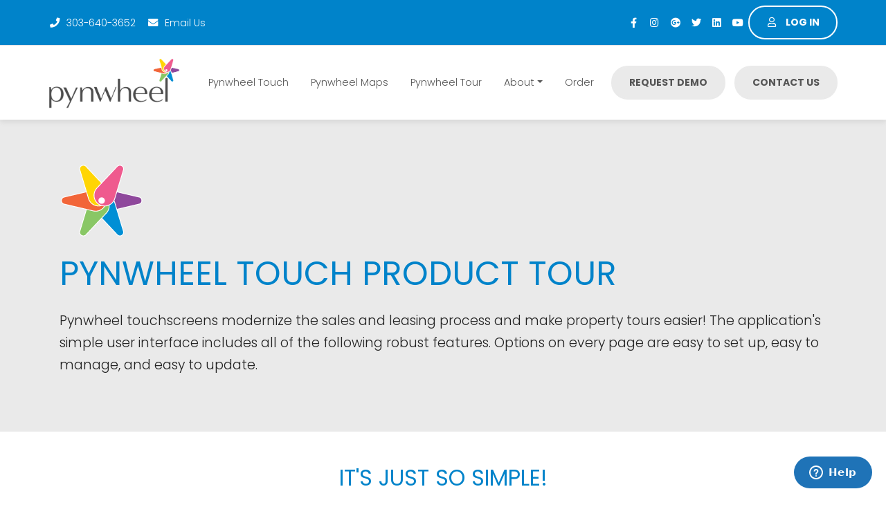

--- FILE ---
content_type: text/html;charset=UTF-8
request_url: https://www.pynwheeltouchscreens.com/Touch-Product-Tour
body_size: 11002
content:

<!DOCTYPE html>
<html lang="en">
<head>
<meta charset="utf-8">
<meta http-equiv="X-UA-Compatible" content="IE=edge">
<meta name="viewport" content="width=device-width, height=device-height, initial-scale=1.0, user-scalable=0, minimum-scale=1.0, maximum-scale=1.0">
<title>Pynwheel Touch Product Tour | How It Works</title>
<link rel="canonical" href="https://pynwheeltouchscreens.com/Touch-Product-Tour">
<meta name="description" content="High definition touchscreens look amazing in your sales and leasing centers for apartment and buildings, and Pynwheel is designed to encourage prospective residents to explore.">
<meta name="keywords" content="sales and leasing touchscreens, leasing touchscreens, apartment sales touchscreens, apartment leasing, apartment leasing tool, apartment leasing technology">
<meta name="author" content="Omnia Business Systems">
<link rel="shortcut icon" href="/userfiles/2316/pynwheelfavi.png">
<!-- Modified Bootstrap CSS -->
<link href="/sass/src/css/2316.css?t=123147" rel="stylesheet">
<!-- Google Fonts CSS -->
<link href="//fonts.googleapis.com/css?family=Poppins:300,700" rel="stylesheet" type="text/css">
<link href="//fonts.googleapis.com/css?family=Poppins:400,700" rel="stylesheet" type="text/css">
<link href="/css/omnia.css" rel="stylesheet">
<script src="https://code.jquery.com/jquery-2.2.4.min.js" integrity="sha256-BbhdlvQf/xTY9gja0Dq3HiwQF8LaCRTXxZKRutelT44=" crossorigin="anonymous"></script>
<script src="//ajax.googleapis.com/ajax/libs/jqueryui/1.12.0/jquery-ui.min.js"></script>
<link href="//ajax.googleapis.com/ajax/libs/jqueryui/1.12.0/themes/base/jquery-ui.css" rel="stylesheet">
<script src="https://stackpath.bootstrapcdn.com/bootstrap/4.4.1/js/bootstrap.bundle.min.js?v=123147"></script>
<script src="//cdnjs.cloudflare.com/ajax/libs/wow/1.1.2/wow.min.js"></script>
<script src="https://maps.googleapis.com/maps/api/js?key=AIzaSyApFqMwkWdCNgafvf2aWGop2NoJxYJORr8&libraries=places"></script>
<style>
.signedIn{display:none!important}
.signedOut{display:block!important}
</style>
<link href="/css/additionalStyles.cfm?pageid=56516&siteid=2316&v=1&ref=inside" type="text/css" rel="stylesheet" id="additionalStylesLink">
<script type="text/javascript" src="https://cdn.jsdelivr.net/npm/slick-carousel@1.8.1/slick/slick.min.js"></script>
<script>
(function(i,s,o,g,r,a,m){i['GoogleAnalyticsObject']=r;i[r]=i[r]||function(){
(i[r].q=i[r].q||[]).push(arguments)},i[r].l=1*new Date();a=s.createElement(o),
m=s.getElementsByTagName(o)[0];a.async=1;a.src=g;m.parentNode.insertBefore(a,m)
})(window,document,'script','https://www.google-analytics.com/analytics.js','ga');
ga('create', 'UA-98770367-1', 'auto');
ga('send', 'pageview');
</script>
<!-- Global site tag (gtag.js) - Google Analytics -->
<script async src="https://www.googletagmanager.com/gtag/js?id=UA-37147889-1"></script>
<script>
window.dataLayer = window.dataLayer || [];
function gtag(){dataLayer.push(arguments);}
gtag('js', new Date());
gtag('config', 'UA-37147889-1');
</script>
<link href="dist/hamburgers.css" rel="stylesheet">
<!-- Start of pynwheel Zendesk Widget script -->
<script id="ze-snippet" src="https://static.zdassets.com/ekr/snippet.js?key=81da3bc1-49e2-4cb7-8982-5fae52f7ebdd"> </script>
<!-- End of pynwheel Zendesk Widget script -->
<!-- Global site tag (gtag.js) - Google Analytics -->
<script async src="https://www.googletagmanager.com/gtag/js?id=UA-98770367-1"></script>
<script>
window.dataLayer = window.dataLayer || [];
function gtag(){dataLayer.push(arguments);}
gtag('js', new Date());
gtag('config', 'UA-98770367-1');
</script>
<script type="application/ld+json">
          {
            "@context": "http://schema.org",
            "@type": "Organization",
            "name": "Pynwheel",
            "url": "pynwheeltouchscreens.com",
            "logo": "/userfiles/2316/images/Pynwheel_logo_2024.png",
            "contactPoint": {
              "@type": "ContactPoint",
              "contactType" : "customer service"
              , "telephone":"303-640-3652"
              
              , "email":"info@pynwheel.com"
              , "hoursAvailable":"Mon-Fri: 8:30-5:00"
            },
            "address": {
              "@type": "PostalAddress",
              "addressLocality": "CO",
              "addressRegion": "Denver",
              "postalCode": "",
              "streetAddress": " "
            },
            "sameAs": [
              ""
              , "www.facebook.com/Pynwheel"
              , "https://www.yelp.com/biz/pynwheel-denver"
              
              , "twitter.com/pynwheel"
              , "https://www.youtube.com/channel/UCKgrkh1ceajEqIhYXY7Yl_g"
              , "www.linkedin.com/company/3180919?trk=prof-0-ovw-curr_pos"
              
              
              
              , "https://www.instagram.com/pynwheel/"
            ]
          }
          </script></head>
<body>
<div class="oms-wrapper">
<header class="omsHeader">
</header>
<style data-id="5" type="text/css">/* Navbar */
.omsNav {
transition: 0.20s all;
}
.omsNav,
.omsNav .navbar-nav .nav-link,
.omsNav .navbar-nav .dropdown-item {
padding-right: 1rem;
padding-left: 1rem;
font-size: .9rem;
}
.omsNav .nav.navbar-nav {
margin: 0 0 0 auto;
text-align: right;
}
@media (max-width: 991px) {
.omsNav .nav.navbar-nav {
background: var(--white);
padding: 0.5rem 1rem;
margin: 0.5rem 0 1rem 0;
}
.omsNav .nav.navbar-nav .dropdown-menu {
text-align: right;
}
}
.omsNav.bg-invisible a:not(.dropdown-item),
.omsNav.bg-invisible .navbar-nav .nav-link:not(.dropdown-item) {
color: var(--white);
}
/* Logo */
.omsNav .navbar-brand img {
width: 140px;
}
@media (min-width: 992px) {
.omsNav .navbar-brand img {
width: 190px;
}
}
/* Navbar Dark Config */
.navbar-dark,
.navbar-dark a:not(.dropdown-item),
.navbar-dark .navbar-nav .nav-link {
color: var(--white);
}
/* Navbar Primary Config */
.navbar-primary,
.navbar-primary a:not(.dropdown-item),
.navbar-primary .navbar-nav .nav-link {
color: var(--white);
}
/* Navbar Light Config */
.navbar-light,
.navbar-light a:not(.dropdown-item),
.navbar-light .navbar-nav .nav-link {
color: var(--initial);
}
/* Animated Hamburger Style */
.hamburger-inner, .hamburger-inner:after, .hamburger-inner:before {
background-color: var(--primary);}
</style>
<nav class="fixed-top bg-white navbar-light omsNav p-0 shadow" data-id="5" style=""><!-- Pre Navigation -->
<div class="pre-nav w-100 d-flex px-3 py-2 justify-content-between border-bottom bg-primary" data-original-title="" title="">
<div class="container px-0" data-original-title="" title="">
<div class="row" data-original-title="" title="">
<div class="col-12 d-flex align-items-center justify-content-between" data-original-title="" title=""><!-- Begin Call To Action Links --->
<div class="d-flex align-items-center justify-content-around" data-original-title="" title=""><a class="text-center mr-3 text-white" data-link="" data-original-title="" data-target="" data-toggle="" href="tel:303-640-3652" target="_blank" title=""><i class="fa-fw mr-2 fas fa-phone" fa-data=""></i>303-640-3652 </a><a class="text-center mr-3 text-white" data-link="" data-original-title="" data-target="" data-toggle="" href="mailto:info@pynwheel.com " target="_blank" title=""><i class="fa-fw mr-2 fas fa-envelope" fa-data=""></i>Email Us</a></div>
<!-- End Call To Action Links ---><!-- Begin Social Icons --->
<div class="d-none d-sm-flex align-items-center justify-content-end flex-shrink-2" data-original-title="" title=""><a class="d-flex align-items-center justify-content-center text-white" data-original-title="" href="http://www.facebook.com/Pynwheel" style="width: 30px; height: 20px;" target="blank" title=""><i class="fab fa-facebook-f fa-fw"></i> </a><a class="d-flex align-items-center justify-content-center text-white" data-original-title="" href="https://www.instagram.com/pynwheel/" style="width: 30px; height: 20px;" target="_blank" title="" data-link="" data-target="" data-toggle=""><i class="fa-fw fab fa-instagram" fa-data=""></i> </a> <a class="d-flex align-items-center justify-content-center text-white" data-original-title="" href="https://www.google.com/search?q=Pynwheel,+Inc.,+2500+Walnut+St,+Denver,+CO+80205]" style="width: 30px; height: 20px;" target="blank" title=""> <i class="fab fa-google-plus fa-fw"></i> </a> <a class="d-flex align-items-center justify-content-center text-white" data-original-title="" href="http://twitter.com/pynwheel" style="width: 30px; height: 20px;" target="blank" title=""> <i class="fab fa-twitter fa-fw"></i> </a> <a class="d-flex align-items-center justify-content-center text-white" data-original-title="" href="http://www.linkedin.com/company/3180919?trk=prof-0-ovw-curr_pos" style="width: 30px; height: 20px;" target="blank" title=""> <i class="fab fa-linkedin fa-fw"></i> </a><a class="d-flex align-items-center justify-content-center text-white" data-link="" data-original-title="" href="https://www.youtube.com/channel/UCKgrkh1ceajEqIhYXY7Yl_g" style="width: 30px; height: 20px;" target="blank" title=""><i class="fa-linkedin fa-fw fab fa-youtube" fa-data=""></i></a><br>
<a class="btn text-white btn-outline-white btn-sm" data-btn="" data-original-title="" data-target="" data-toggle="" href="https://pynwheelconnect.com/access_selection" target="_blank" title=""><i class="far fa-user fa-fw mr-2"></i> Log in</a></div>
<!-- End Social Icons ---></div>
</div>
</div>
</div>
<nav class="navbar navbar-expand-lg">
<div class="container px-0" data-original-title="" title=""><a class="navbar-brand py-2 px-lg-0" data-original-title="" href="/home" style="position: relative;" title=""><img alt='Pynwheel logo' class='img-fluid' src='/userfiles/2316/images/Pynwheel_logo_2024_BG.png'></a><button aria-controls="navbarSupportedContent" aria-expanded="false" aria-label="Toggle navigation" class="navbar-toggler hamburger hamburger--spin collapsed" data-target="#navbarSupportedContent" data-toggle="collapse" type="button"><span class="hamburger-box" data-original-title="" title=""> <span class="hamburger-inner" data-original-title="" title=""></span> </span></button>
<div class="collapse navbar-collapse" data-original-title="" id="navbarSupportedContent" title=""><ul class="nav navbar-nav">
<li class="nav-item"><!--nav-item dropdown class to li---->
<a class="nav-link" href="//pynwheeltouchscreens.com/Touch" data-level="1">Pynwheel Touch</a>
</li>
<li class="nav-item"><!--nav-item dropdown class to li---->
<a class="nav-link" href="//pynwheeltouchscreens.com/Maps" data-level="1">Pynwheel Maps</a>
</li>
<li class="nav-item"><!--nav-item dropdown class to li---->
<a class="nav-link" href="//pynwheeltouchscreens.com/Tour" data-level="1">Pynwheel Tour</a>
</li>
<li class="nav-item dropdown"><!--nav-item dropdown class to li---->
<a class="nav-link dropdown-toggle" href="javascript: void(0)" aria-haspopup="true" aria-expanded="false" data-toggle="dropdown" data-level="1">About</a>
<div class="dropdown-menu">
<a class="dropdown-item" href="//pynwheeltouchscreens.com/News" data-level="2">News</a>
<a class="dropdown-item" href="//pynwheeltouchscreens.com/Our-Process" data-level="2">Our Process</a>
<a class="dropdown-item" href="//pynwheeltouchscreens.com/Our-Clients" data-level="2">Our Clients</a>
</div>
</li>
<li class="nav-item"><!--nav-item dropdown class to li---->
<a class="nav-link" href="//pynwheeltouchscreens.com/Order" data-level="1">Order</a>
</li>
</ul>
<div class="nav-right show-xl ml-auto" data-original-title="" title=""><a class="btn d-none d-md-block btn-light btn-sm" data-btn="" data-original-title="" data-target="#requestDemo" data-toggle="modal" href="" target="" title="">Request Demo</a></div>
<div class="nav-right show-xl ml-auto pl-1" data-original-title="" title=""><a class="btn btn-light btn-sm d-none d-md-block" data-btn="" data-original-title="" href="/Contact" title="">Contact Us</a></div>
</div>
</div>
</nav>
</nav>
<!-- Wrapper -->
<div class="wrapper wrapper-home wrapper-">
<div id="savecontent">
<section class="snipOuter py-6 bg-light" data-id="125" id="oms_813">
<div class="container snip" data-original-title="Pynwheel Touch Product Tour" title="">
<div class="row" data-original-title="" title="">
<div class="col-12" data-original-title="" title="">
<img src="/userfiles/2316/images/wheel-transparent.png">
<h1 class="text-primary my-4">PYNWHEEL TOUCH PRODUCT TOUR</h1>
<p class="text-dark lead">Pynwheel touchscreens modernize the sales and leasing process and make property tours easier! The application's simple user interface includes all of the following robust features. Options on every page are easy to set up, easy to manage, and
easy to update.</p>
</div>
</div>
</div>
</section>
<section class="snipOuter py-5 bg-white" data-id="242" id="oms_242">
<div class="snip container" data-btn-all="" data-original-title="" title="">
<div class="row alternating-lg align-items-stretch flex-row-reverse count" data-original-title="" title="">
<div class="col-12 text-center" data-original-title="" title="">
<h2>IT'S JUST SO SIMPLE!</h2>
</div>
<div class="col-12 col-md-4 col-lg-6 wow fadeInUp" data-original-title="" data-wow-delay="1s" title="">
<img class="w-100" src="/userfiles/2316/images/Home-Page-Slide-Shows-and-Videos.gif">
</div>
<div class="alternate col-12 col-md-8 col-lg-6 wow fadeInLeft" data-original-title="" data-wow-delay=".5s" title="">
<div class="control py-lg-5" data-original-title="" title="">
<h4><strong>HOMEPAGE SLIDESHOWS & VIDEOS</strong></h4>
<p>High definition touchscreens look amazing in your leasing centers, and Pynwheel is designed to encourage prospective residents to explore.</p>
<a class="btn btn-outline-primary" data-btn="" data-original-title="" data-target="#requestDemo" data-toggle="modal" href="" target="" title="">Request Info</a>
</div>
</div>
</div>
</div>
</section>
<section class="snipOuter py-5 bg-white" data-id="242" id="oms_4301">
<div class="snip container" data-btn-all="" data-original-title="" title="">
<div class="row alternating-lg align-items-stretch count" data-original-title="" title="">
<div class="col-12 col-md-4 col-lg-6 wow fadeInUp" data-original-title="" data-wow-delay="1s" title="">
<img class="w-100" src="/userfiles/2316/images/Property-Map.gif">
</div>
<div class="alternate col-12 col-md-8 col-lg-6 wow fadeInLeft" data-original-title="" data-wow-delay=".5s" title="">
<div class="control py-lg-5" data-original-title="" title="">
<h4><strong>PROPERTY MAP</strong></h4>
<p>Go interactive! Your prospects will be able to take a virtual tour of your entire community.</p>
<a class="btn btn-outline-primary" data-btn="" data-original-title="" data-target="#requestDemo" data-toggle="modal" href="" target="" title="">Request Info
</a>
</div>
</div>
</div>
</div>
</section>
<section class="snipOuter py-5 bg-white" data-id="242" id="oms_4302">
<div class="snip container" data-btn-all="" data-original-title="" title="">
<div class="row alternating-lg align-items-stretch flex-row-reverse count" data-original-title="" title="">
<div class="col-12 col-md-4 col-lg-6 wow fadeInUp" data-original-title="" data-wow-delay="1s" title="">
<img class="w-100" src="/userfiles/2316/images/Floor-Plan-Gallery.gif">
</div>
<div class="alternate col-12 col-md-8 col-lg-6 wow fadeInLeft" data-original-title="" data-wow-delay=".5s" title="">
<div class="control py-lg-5" data-original-title="" title="">
<h4><strong>FLOOR PLAN GALLERY</strong></h4>
<p>Flip through available floor plans and see what homes are available that suit your prospective residents' needs.</p>
<a class="btn btn-outline-primary" data-btn="" data-original-title="" data-target="#requestDemo" data-toggle="modal" href="" target="" title="">Request Info</a>
</div>
</div>
</div>
</div>
</section>
<section class="snipOuter py-5 bg-white" data-id="242" id="oms_4303">
<div class="snip container" data-btn-all="" data-original-title="" title="">
<div class="row alternating-lg align-items-stretch count" data-original-title="" title="">
<div class="col-12 col-md-4 col-lg-6 wow fadeInUp" data-original-title="" data-wow-delay="1s" title="">
<img alt="" class="w-100" src="/userfiles/2316/Galleries.gif">
</div>
<div class="alternate col-12 col-md-8 col-lg-6 wow fadeInLeft" data-original-title="" data-wow-delay=".5s" title="">
<div class="control py-lg-5" data-original-title="" title="">
<h4><strong>GALLERIES</strong></h4>
<p>Flip through galleries of images and videos, showing off your community's best assets.</p>
<a class="btn btn-outline-primary" data-btn="" data-original-title="" data-target="#requestDemo" data-toggle="modal" href="" target="" title="">Request Info</a>
</div>
</div>
</div>
</div>
</section>
<section class="snipOuter py-5 bg-white" data-id="242" id="oms_4304">
<div class="snip container" data-btn-all="" data-original-title="" title="">
<div class="row alternating-lg align-items-stretch flex-row-reverse count" data-original-title="" title="">
<div class="col-12 col-md-4 col-lg-6 wow fadeInUp" data-original-title="" data-wow-delay="1s" title="">
<img class="w-100" src="/userfiles/2316/images/Neighborhood-Map.gif">
</div>
<div class="alternate col-12 col-md-8 col-lg-6 wow fadeInLeft" data-original-title="" data-wow-delay=".5s" title="">
<div class="control py-lg-5" data-original-title="" title="">
<h4><strong>NEIGHBORHOOD MAP</strong></h4>
<p>Your residents can easily zoom in on area restaurants, shops, movie theaters, and banks with interactive maps of your neighborhood.</p>
<a class="btn btn-outline-primary" data-btn="" data-original-title="" data-target="#requestDemo" data-toggle="modal" href="" target="" title="">Request Info</a>
</div>
</div>
</div>
</div>
</section>
<section class="snipOuter py-5 bg-white" data-id="242" id="oms_4305">
<div class="snip container" data-btn-all="" data-original-title="" title="">
<div class="row alternating-lg align-items-stretch count" data-original-title="" title="">
<div class="col-12 col-md-4 col-lg-6 wow fadeInUp" data-original-title="" data-wow-delay="1s" title="">
<img class="w-100" src="/userfiles/2316/images/Favorites.gif">
</div>
<div class="alternate col-12 col-md-8 col-lg-6 wow fadeInLeft" data-original-title="" data-wow-delay=".5s" title="">
<div class="control py-lg-5" data-original-title="" title="">
<h4><strong>FAVORITES</strong></h4>
<p>It's time to kiss those old brochures and folders goodbye! Your applicants will make their own to carry out on their phone, and can easily share them with friends.</p>
<a class="btn btn-outline-primary" data-btn="" data-original-title="" data-target="#requestDemo" data-toggle="modal" href="" target="" title="">Request Info</a>
</div>
</div>
</div>
</div>
</section>
<section class="snipOuter py-5 bg-white" data-id="242" id="oms_4306">
<div class="snip container" data-btn-all="" data-original-title="" title="">
<div class="row alternating-lg align-items-stretch flex-row-reverse count" data-original-title="" title="">
<div class="col-12 col-md-4 col-lg-6 wow fadeInUp" data-original-title="" data-wow-delay="1s" title="">
<img class="w-100" src="/userfiles/2316/images/Additional-Features-and-Integrations.gif">
</div>
<div class="alternate col-12 col-md-8 col-lg-6 wow fadeInLeft" data-original-title="" data-wow-delay=".5s" title="">
<div class="control py-lg-5" data-original-title="" title="">
<h4><strong>ADDITIONAL FEATURES AND INTEGRATIONS</strong></h4>
<ul>
<li>3D Tours</li>
<li>TransitScreen</li>
<li>BuildingLink</li>
<li>Webpages</li>
<li>About Pages</li>
</ul>
<a class="btn btn-outline-primary" data-btn="" data-original-title="" data-target="#requestDemo" data-toggle="modal" href="" target="" title="">Request Info</a>
</div>
</div>
</div>
</div>
</section>
<section class="snipOuter py-5 bg-white" data-id="242" id="oms_4307">
<div class="snip container" data-btn-all="" data-original-title="" title="">
<div class="row alternating-lg align-items-stretch count" data-original-title="" title="">
<div class="col-12 col-md-4 col-lg-6 wow fadeInUp" data-original-title="" data-wow-delay="1s" title="">
<img class="w-100" src="/userfiles/2316/images/One-Setup-Six-Options.gif">
</div>
<div class="alternate col-12 col-md-8 col-lg-6 wow fadeInLeft" data-original-title="" data-wow-delay=".5s" title="">
<div class="control py-lg-5" data-original-title="" title="">
<h4><strong>ONE SETUP, SEVEN&nbsp;OPTIONS</strong></h4>
<ul>
<li>Wall-Mounted Touchscreen (55" or&nbsp;65")</li>
<li>Desktop Touchscreen</li>
<li>Windows Tablet</li>
<li>iPad</li>
<li>Android Tablet</li>
<li>iPhone & Android Phone</li>
<li>Webpages</li>
</ul>
<a class="btn btn-outline-primary" data-btn="" data-original-title="" data-target="#requestDemo" data-toggle="modal" href="" target="" title="">Request Info</a>
</div>
</div>
</div>
</div>
</section>
<section class="snipOuter py-5 bg-light" data-id="20" id="oms_449" style="display: block;">
<div class="container snip" data-btn-all="" data-original-title="" title="">
<div class="row mx-auto" data-original-title="" title="">
<div class="col-md-12 text-center" data-original-title="" title=""><a class="btn mt-3 mx-1 btn-primary" data-btn="" data-original-title="" data-target="" data-toggle="" href="/Design" target="" title="">Design</a> <a class="btn mt-3 mx-1 btn-primary" data-btn="" data-original-title="" data-target="" data-toggle="" href="/Hardware" target="" title="">Touch Hardware</a>
</div>
</div>
</div>
</section>
</div>
</div> <!-- / .wrapper -->
<!-- daldals -->
<div class="modal" data-original-title="" id="Touchandself" role="dialog" tabindex="-1" title="">
<div class="modal-dialog modal-dialog-centered" data-original-title="" role="document" title="">
<div class="modal-content" data-original-title="" title="">
<div class="modal-header bg-light" data-original-title="" title="">
<h6 class="modal-title mb-0 text-initial">Pynwheel Touch &amp; Pynwheel&nbsp;Tour Order Form</h6>
<button aria-label="Close" class="close" data-dismiss="modal" type="button"><span aria-hidden="true" data-original-title="" title="">×</span></button></div>
<div class="modal-body" data-original-title="" title=""><style> @media screen and (max-width: 500px){ ##rc-imageselect, .g-recaptcha {transform:scale(0.77);-webkit-transform:scale(0.77);transform-origin:0 0;-webkit-transform-origin:0 0;} } </style>
<form role="form" id="tForm_2828"method="post" enctype="multipart/form-data" action="/submitForm_v2.cfm">
<input type="hidden" name="formsc" id="formsc_2828" value="CUSTFORM_W3JV4QYE">
<input type="hidden" name="capval" id="capval_2828" value="4A9E29D45281BC817F65EF78938C980381B27CBAC2">
<input type="hidden" name="honeypot" id="honeypot_2828">
<input type="hidden" name="submitForm" value="submitForm">
<input type="hidden" name="internalSource" value="https://www.pynwheeltouchscreens.com?pagetitle=Touch-Product-Tour">
<input type="hidden" name="userIP" value="3.141.166.239">
<input type="hidden" name="source" id="source_2828_2828" value="Direct">
<input type="hidden" name="status" id="status_2828_2828" value="0">
<div class="formbuilder-text form-group field-FIRSTNAME form-group-1 ">
<label for="FIRSTNAME" class="formbuilder-text-label">First Name<span class="formbuilder-required">*</span>
</label>
<input type="text" placeholder="First Name" class="form-control" name="FIRSTNAME" id="FIRSTNAME" required="required" aria-required="true">
</div>
<div class="formbuilder-text form-group field-LASTNAME form-group-2 ">
<label for="LASTNAME" class="formbuilder-text-label">Last Name<span class="formbuilder-required">*</span>
</label>
<input type="text" placeholder="Last Name" class="form-control" name="LASTNAME" id="LASTNAME" required="required" aria-required="true">
</div>
<div class="formbuilder-text form-group field-EMAILADDRESS form-group-3 ">
<label for="EMAILADDRESS" class="formbuilder-text-label">Email Address<span class="formbuilder-required">*</span>
</label>
<input type="email" placeholder="Email Address" class="form-control" name="EMAILADDRESS" id="EMAILADDRESS" required="required" aria-required="true">
</div>
<div class="formbuilder-textarea form-group field-LegalEntityName form-group-4 ">
<label for="textarea-LegalEntityName" class="formbuilder-textarea-label">Legal Entity Name<span class="formbuilder-required">*</span></label>
<textarea type="textarea" class="form-control" name="LegalEntityName" access="false" id="LegalEntityName" placeholder="Legal Entity Name" required="required" aria-required="true"></textarea>
</div>
<div class="formbuilder-textarea form-group field-PropertyName form-group-5 ">
<label for="textarea-PropertyName" class="formbuilder-textarea-label">Property Name<span class="formbuilder-required">*</span></label>
<textarea type="textarea" class="form-control" name="PropertyName" access="false" id="PropertyName" placeholder="Property Name" required="required" aria-required="true"></textarea>
</div>
<div class="formbuilder-textarea form-group field-NumberofUnits form-group-6 ">
<label for="textarea-NumberofUnits" class="formbuilder-textarea-label">Number of Units<span class="formbuilder-required">*</span></label>
<textarea type="textarea" class="form-control" name="NumberofUnits" access="false" id="NumberofUnits" placeholder="Number of Units" required="required" aria-required="true"></textarea>
</div>
<div class="formbuilder-textarea form-group field-PropertyAddress form-group-7 ">
<label for="textarea-PropertyAddress" class="formbuilder-textarea-label">Property Address<span class="formbuilder-required">*</span></label>
<textarea type="textarea" class="form-control" name="PropertyAddress" access="false" id="PropertyAddress" required="required" aria-required="true"></textarea>
</div>
<div class="formbuilder-select form-group field-DesignSelectionforPynwheelTouch form-group-8 ">
<label for="DesignSelectionforPynwheelTouch" class="formbuilder-select-label">Design Selection<span class="formbuilder-required">*</span></label>
<select class="form-control" name="DesignSelectionforPynwheelTouch" access="false" id="DesignSelectionforPynwheelTouch" required="required" aria-required="true">
<option value="" disabled selected hidden>Please select your Pynwheel Touch Design Selection</option>
<option value="Futurist" id="DesignSelectionforPynwheelTouch-1">Futurist</option>
<option value="Modernist" id="DesignSelectionforPynwheelTouch-2">Modernist</option>
<option value="Expressionist" id="DesignSelectionforPynwheelTouch-3">Expressionist</option>
<option value="Company (Partners Only)" id="DesignSelectionforPynwheelTouch-4">Company (Partners Only)</option>
<option value="I Don't Know Yet" id="DesignSelectionforPynwheelTouch-5">I Don't Know Yet</option>
</select>
</div>
<div class="formbuilder-select form-group field-TouchscreenSelection form-group-9 ">
<label for="TouchscreenSelection" class="formbuilder-select-label">Touchscreen Selection<span class="formbuilder-required">*</span></label>
<select class="form-control" name="TouchscreenSelection" access="false" id="TouchscreenSelection" required="required" aria-required="true">
<option value="" disabled selected hidden>Pynwheel Touch: please select the touchscreen size you would like. Or, select N/A</option>
<option value="55 Inch PCAP Touchscreen" id="TouchscreenSelection-1">55 Inch PCAP Touchscreen</option>
<option value="65 Inch PCAP Touchscreen" id="TouchscreenSelection-2">65 Inch PCAP Touchscreen</option>
<option value="Other" id="TouchscreenSelection-3">Other</option>
<option value="N/A" id="TouchscreenSelection-4">N/A</option>
</select>
</div>
<div class="formbuilder-textarea form-group field-COMMENTS form-group-10 ">
<label for="textarea-COMMENTS" class="formbuilder-textarea-label">Comments</label>
<textarea type="textarea" class="form-control" name="COMMENTS" access="false" id="COMMENTS" placeholder="Comments" ></textarea>
</div>
<div class="oms-captcha">
<div class="form-control text-center">
<img src="/images/numbers/quattro.png" class="p-1" style="height: 20px;"><img src="/images/numbers/plus.png" class="p-1" style="height: 20px;"><img src="/images/numbers/tres.png" class="p-1" style="height: 20px;">
</div>
</div>
<div class="oms-captcha">
<input type="text" name="antispam" id="antispam" class="form-control my-2" maxlength="2" placeholder="Answer the above to help eliminate spam" required="">
</div>
<button class="btn btn-primary d-block" name="submitForm" id="submitForm_2828" type="submit">Submit</button>
</form></div>
</div>
</div>
</div>
<div class="modal" data-original-title="" id="Maps" role="dialog" tabindex="-1" title="">
<div class="modal-dialog modal-dialog-centered" data-original-title="" role="document" title="">
<div class="modal-content" data-original-title="" title="">
<div class="modal-header bg-light" data-original-title="" title="">
<h6 class="modal-title mb-0 text-initial">Pynwheel Maps Order Form</h6>
<button aria-label="Close" class="close" data-dismiss="modal" type="button"><span aria-hidden="true" data-original-title="" title="">×</span></button></div>
<div class="modal-body" data-original-title="" title=""><style> @media screen and (max-width: 500px){ ##rc-imageselect, .g-recaptcha {transform:scale(0.77);-webkit-transform:scale(0.77);transform-origin:0 0;-webkit-transform-origin:0 0;} } </style>
<form role="form" id="tForm_8992"method="post" enctype="multipart/form-data" action="/submitForm_v2.cfm">
<input type="hidden" name="formsc" id="formsc_8992" value="CUSTFORM_TLIWQBME">
<input type="hidden" name="capval" id="capval_8992" value="4A9E29D45281BC817F65EF78938C980281B27CBAC2">
<input type="hidden" name="honeypot" id="honeypot_8992">
<input type="hidden" name="submitForm" value="submitForm">
<input type="hidden" name="internalSource" value="https://www.pynwheeltouchscreens.com?pagetitle=Touch-Product-Tour">
<input type="hidden" name="userIP" value="3.141.166.239">
<input type="hidden" name="source" id="source_8992_8992" value="Direct">
<input type="hidden" name="status" id="status_8992_8992" value="0">
<div class="formbuilder-text form-group field-FIRSTNAME form-group-1 ">
<label for="FIRSTNAME" class="formbuilder-text-label">First Name<span class="formbuilder-required">*</span>
</label>
<input type="text" placeholder="First Name" class="form-control" name="FIRSTNAME" id="FIRSTNAME" required="required" aria-required="true">
</div>
<div class="formbuilder-text form-group field-LASTNAME form-group-2 ">
<label for="LASTNAME" class="formbuilder-text-label">Last Name<span class="formbuilder-required">*</span>
</label>
<input type="text" placeholder="Last Name" class="form-control" name="LASTNAME" id="LASTNAME" required="required" aria-required="true">
</div>
<div class="formbuilder-text form-group field-EMAILADDRESS form-group-3 ">
<label for="EMAILADDRESS" class="formbuilder-text-label">Email Address<span class="formbuilder-required">*</span>
</label>
<input type="email" placeholder="Email Address" class="form-control" name="EMAILADDRESS" id="EMAILADDRESS" required="required" aria-required="true">
</div>
<div class="formbuilder-textarea form-group field-LegalEntityName form-group-4 ">
<label for="textarea-LegalEntityName" class="formbuilder-textarea-label">Legal Entity Name<span class="formbuilder-required">*</span></label>
<textarea type="textarea" class="form-control" name="LegalEntityName" access="false" id="LegalEntityName" placeholder="Legal Entity Name" required="required" aria-required="true"></textarea>
</div>
<div class="formbuilder-textarea form-group field-PropertyName form-group-5 ">
<label for="textarea-PropertyName" class="formbuilder-textarea-label">Property Name<span class="formbuilder-required">*</span></label>
<textarea type="textarea" class="form-control" name="PropertyName" access="false" id="PropertyName" placeholder="Property Name" required="required" aria-required="true"></textarea>
</div>
<div class="formbuilder-textarea form-group field-NumberofUnits form-group-6 ">
<label for="textarea-NumberofUnits" class="formbuilder-textarea-label">Number of Units<span class="formbuilder-required">*</span></label>
<textarea type="textarea" class="form-control" name="NumberofUnits" access="false" id="NumberofUnits" placeholder="Number of Units" required="required" aria-required="true"></textarea>
</div>
<div class="formbuilder-textarea form-group field-PropertyAddress form-group-7 ">
<label for="textarea-PropertyAddress" class="formbuilder-textarea-label">Property Address<span class="formbuilder-required">*</span></label>
<textarea type="textarea" class="form-control" name="PropertyAddress" access="false" id="PropertyAddress" required="required" aria-required="true"></textarea>
</div>
<div class="formbuilder-textarea form-group field-COMMENTS form-group-8 ">
<label for="textarea-COMMENTS" class="formbuilder-textarea-label">Comments</label>
<textarea type="textarea" class="form-control" name="COMMENTS" access="false" id="COMMENTS" placeholder="Comments" ></textarea>
</div>
<div class="oms-captcha">
<div class="form-control text-center">
<img src="/images/numbers/dos.png" class="p-1" style="height: 20px;"><img src="/images/numbers/plus.png" class="p-1" style="height: 20px;"><img src="/images/numbers/quattro.png" class="p-1" style="height: 20px;">
</div>
</div>
<div class="oms-captcha">
<input type="text" name="antispam" id="antispam" class="form-control my-2" maxlength="2" placeholder="Answer the above to help eliminate spam" required="">
</div>
<button class="btn btn-primary d-block" name="submitForm" id="submitForm_8992" type="submit">Submit</button>
</form></div>
</div>
</div>
</div>
<div class="modal" data-original-title="" id="SelfTour" role="dialog" tabindex="-1" title="">
<div class="modal-dialog modal-dialog-centered" data-original-title="" role="document" title="">
<div class="modal-content" data-original-title="" title="">
<div class="modal-header bg-light" data-original-title="" title="">
<h6 class="modal-title mb-0 text-initial">Pynwheel Tour Order Form</h6>
<button aria-label="Close" class="close" data-dismiss="modal" type="button"><span aria-hidden="true" data-original-title="" title="">×</span></button></div>
<div class="modal-body" data-original-title="" title=""><style> @media screen and (max-width: 500px){ ##rc-imageselect, .g-recaptcha {transform:scale(0.77);-webkit-transform:scale(0.77);transform-origin:0 0;-webkit-transform-origin:0 0;} } </style>
<form role="form" id="tForm_6941"method="post" enctype="multipart/form-data" action="/submitForm_v2.cfm">
<input type="hidden" name="formsc" id="formsc_6941" value="CUSTFORM_JQB6HAUK">
<input type="hidden" name="capval" id="capval_6941" value="4A9E29D45281BC817F65EF78938C9805FFB07DB1DE6B">
<input type="hidden" name="honeypot" id="honeypot_6941">
<input type="hidden" name="submitForm" value="submitForm">
<input type="hidden" name="internalSource" value="https://www.pynwheeltouchscreens.com?pagetitle=Touch-Product-Tour">
<input type="hidden" name="userIP" value="3.141.166.239">
<input type="hidden" name="source" id="source_6941_6941" value="Direct">
<input type="hidden" name="status" id="status_6941_6941" value="0">
<div class="formbuilder-text form-group field-FIRSTNAME form-group-1 ">
<label for="FIRSTNAME" class="formbuilder-text-label">First Name<span class="formbuilder-required">*</span>
</label>
<input type="text" placeholder="First Name" class="form-control" name="FIRSTNAME" id="FIRSTNAME" required="required" aria-required="true">
</div>
<div class="formbuilder-text form-group field-LASTNAME form-group-2 ">
<label for="LASTNAME" class="formbuilder-text-label">Last Name<span class="formbuilder-required">*</span>
</label>
<input type="text" placeholder="Last Name" class="form-control" name="LASTNAME" id="LASTNAME" required="required" aria-required="true">
</div>
<div class="formbuilder-text form-group field-EMAILADDRESS form-group-3 ">
<label for="EMAILADDRESS" class="formbuilder-text-label">Email Address<span class="formbuilder-required">*</span>
</label>
<input type="email" placeholder="Email Address" class="form-control" name="EMAILADDRESS" id="EMAILADDRESS" required="required" aria-required="true">
</div>
<div class="formbuilder-textarea form-group field-LegalEntityName form-group-4 ">
<label for="textarea-LegalEntityName" class="formbuilder-textarea-label">Legal Entity Name<span class="formbuilder-required">*</span></label>
<textarea type="textarea" class="form-control" name="LegalEntityName" access="false" id="LegalEntityName" placeholder="Legal Entity Name" required="required" aria-required="true"></textarea>
</div>
<div class="formbuilder-textarea form-group field-PropertyName form-group-5 ">
<label for="textarea-PropertyName" class="formbuilder-textarea-label">Property Name<span class="formbuilder-required">*</span></label>
<textarea type="textarea" class="form-control" name="PropertyName" access="false" id="PropertyName" placeholder="Property Name" required="required" aria-required="true"></textarea>
</div>
<div class="formbuilder-textarea form-group field-NumberofUnits form-group-6 ">
<label for="textarea-NumberofUnits" class="formbuilder-textarea-label">Number of Units<span class="formbuilder-required">*</span></label>
<textarea type="textarea" class="form-control" name="NumberofUnits" access="false" id="NumberofUnits" placeholder="Number of Units" required="required" aria-required="true"></textarea>
</div>
<div class="formbuilder-textarea form-group field-PropertyAddress form-group-7 ">
<label for="textarea-PropertyAddress" class="formbuilder-textarea-label">Property Address<span class="formbuilder-required">*</span></label>
<textarea type="textarea" class="form-control" name="PropertyAddress" access="false" id="PropertyAddress" required="required" aria-required="true"></textarea>
</div>
<div class="formbuilder-textarea form-group field-COMMENTS form-group-8 ">
<label for="textarea-COMMENTS" class="formbuilder-textarea-label">Comments</label>
<textarea type="textarea" class="form-control" name="COMMENTS" access="false" id="COMMENTS" placeholder="Comments" ></textarea>
</div>
<div class="oms-captcha">
<div class="form-control text-center">
<img src="/images/numbers/siete.png" class="p-1" style="height: 20px;"><img src="/images/numbers/plus.png" class="p-1" style="height: 20px;"><img src="/images/numbers/seis.png" class="p-1" style="height: 20px;">
</div>
</div>
<div class="oms-captcha">
<input type="text" name="antispam" id="antispam" class="form-control my-2" maxlength="2" placeholder="Answer the above to help eliminate spam" required="">
</div>
<button class="btn btn-primary d-block" name="submitForm" id="submitForm_6941" type="submit">Submit</button>
</form></div>
</div>
</div>
</div>
<div class="modal" data-original-title="" id="TouchOrder" role="dialog" tabindex="-1" title="">
<div class="modal-dialog modal-dialog-centered" data-original-title="" role="document" title="">
<div class="modal-content" data-original-title="" title="">
<div class="modal-header bg-light" data-original-title="" title="">
<h6 class="modal-title mb-0 text-initial">Pynwheel Touch Order Form</h6>
<button aria-label="Close" class="close" data-dismiss="modal" type="button"><span aria-hidden="true" data-original-title="" title="">×</span></button></div>
<div class="modal-body" data-original-title="" title=""><style> @media screen and (max-width: 500px){ ##rc-imageselect, .g-recaptcha {transform:scale(0.77);-webkit-transform:scale(0.77);transform-origin:0 0;-webkit-transform-origin:0 0;} } </style>
<form role="form" id="tForm_1671"method="post" enctype="multipart/form-data" action="/submitForm_v2.cfm">
<input type="hidden" name="formsc" id="formsc_1671" value="CUSTFORM_YMNHEVFJ">
<input type="hidden" name="capval" id="capval_1671" value="4A9E29D45281BC817F65EF78938C980081B27CBAC2">
<input type="hidden" name="honeypot" id="honeypot_1671">
<input type="hidden" name="submitForm" value="submitForm">
<input type="hidden" name="internalSource" value="https://www.pynwheeltouchscreens.com?pagetitle=Touch-Product-Tour">
<input type="hidden" name="userIP" value="3.141.166.239">
<input type="hidden" name="source" id="source_1671_1671" value="Direct">
<input type="hidden" name="status" id="status_1671_1671" value="0">
<div class="formbuilder-text form-group field-FIRSTNAME form-group-1 ">
<label for="FIRSTNAME" class="formbuilder-text-label">First Name<span class="formbuilder-required">*</span>
</label>
<input type="text" placeholder="First Name" class="form-control" name="FIRSTNAME" id="FIRSTNAME" required="required" aria-required="true">
</div>
<div class="formbuilder-text form-group field-LASTNAME form-group-2 ">
<label for="LASTNAME" class="formbuilder-text-label">Last Name<span class="formbuilder-required">*</span>
</label>
<input type="text" placeholder="Last Name" class="form-control" name="LASTNAME" id="LASTNAME" required="required" aria-required="true">
</div>
<div class="formbuilder-text form-group field-EMAILADDRESS form-group-3 ">
<label for="EMAILADDRESS" class="formbuilder-text-label">Email Address<span class="formbuilder-required">*</span>
</label>
<input type="email" placeholder="Email Address" class="form-control" name="EMAILADDRESS" id="EMAILADDRESS" required="required" aria-required="true">
</div>
<div class="formbuilder-textarea form-group field-LegalEntityName form-group-4 ">
<label for="textarea-LegalEntityName" class="formbuilder-textarea-label">Legal Entity Name<span class="formbuilder-required">*</span></label>
<textarea type="textarea" class="form-control" name="LegalEntityName" access="false" id="LegalEntityName" placeholder="Legal Entity Name" required="required" aria-required="true"></textarea>
</div>
<div class="formbuilder-textarea form-group field-PropertyName form-group-5 ">
<label for="textarea-PropertyName" class="formbuilder-textarea-label">Property Name<span class="formbuilder-required">*</span></label>
<textarea type="textarea" class="form-control" name="PropertyName" access="false" id="PropertyName" placeholder="Property Name" required="required" aria-required="true"></textarea>
</div>
<div class="formbuilder-textarea form-group field-NumberofUnits form-group-6 ">
<label for="textarea-NumberofUnits" class="formbuilder-textarea-label">Number of Units<span class="formbuilder-required">*</span></label>
<textarea type="textarea" class="form-control" name="NumberofUnits" access="false" id="NumberofUnits" placeholder="Number of Units" required="required" aria-required="true"></textarea>
</div>
<div class="formbuilder-textarea form-group field-PropertyAddress form-group-7 ">
<label for="textarea-PropertyAddress" class="formbuilder-textarea-label">Property Address<span class="formbuilder-required">*</span></label>
<textarea type="textarea" class="form-control" name="PropertyAddress" access="false" id="PropertyAddress" required="required" aria-required="true"></textarea>
</div>
<div class="formbuilder-select form-group field-DesignSelectionforPynwheelTouch form-group-8 ">
<label for="DesignSelectionforPynwheelTouch" class="formbuilder-select-label">Design Selection<span class="formbuilder-required">*</span></label>
<select class="form-control" name="DesignSelectionforPynwheelTouch" access="false" id="DesignSelectionforPynwheelTouch" required="required" aria-required="true">
<option value="" disabled selected hidden>Please select your Pynwheel Touch Design Selection</option>
<option value="Futurist" id="DesignSelectionforPynwheelTouch-1">Futurist</option>
<option value="Modernist" id="DesignSelectionforPynwheelTouch-2">Modernist</option>
<option value="Expressionist" id="DesignSelectionforPynwheelTouch-3">Expressionist</option>
<option value="Company (Partners Only)" id="DesignSelectionforPynwheelTouch-4">Company (Partners Only)</option>
<option value="I Don't Know Yet" id="DesignSelectionforPynwheelTouch-5">I Don't Know Yet</option>
</select>
</div>
<div class="formbuilder-select form-group field-TouchscreenSelection form-group-9 ">
<label for="TouchscreenSelection" class="formbuilder-select-label">Touchscreen Selection<span class="formbuilder-required">*</span></label>
<select class="form-control" name="TouchscreenSelection" access="false" id="TouchscreenSelection" required="required" aria-required="true">
<option value="" disabled selected hidden>Pynwheel Touch: please select the touchscreen size you would like. Or, select N/A</option>
<option value="55 Inch PCAP Touchscreen" id="TouchscreenSelection-1">55 Inch PCAP Touchscreen</option>
<option value="65 Inch PCAP Touchscreen" id="TouchscreenSelection-2">65 Inch PCAP Touchscreen</option>
<option value="Other" id="TouchscreenSelection-3">Other</option>
<option value="N/A" id="TouchscreenSelection-4">N/A</option>
</select>
</div>
<div class="formbuilder-textarea form-group field-COMMENTS form-group-10 ">
<label for="textarea-COMMENTS" class="formbuilder-textarea-label">Comments</label>
<textarea type="textarea" class="form-control" name="COMMENTS" access="false" id="COMMENTS" placeholder="Comments" ></textarea>
</div>
<div class="oms-captcha">
<div class="form-control text-center">
<img src="/images/numbers/tres.png" class="p-1" style="height: 20px;"><img src="/images/numbers/plus.png" class="p-1" style="height: 20px;"><img src="/images/numbers/uno.png" class="p-1" style="height: 20px;">
</div>
</div>
<div class="oms-captcha">
<input type="text" name="antispam" id="antispam" class="form-control my-2" maxlength="2" placeholder="Answer the above to help eliminate spam" required="">
</div>
<button class="btn btn-primary d-block" name="submitForm" id="submitForm_1671" type="submit">Submit</button>
</form></div>
</div>
</div>
</div>
<div class="modal" data-original-title="" id="Contact Us" role="dialog" tabindex="-1" title="">
<div class="modal-dialog modal-dialog-centered" data-original-title="" role="document" title="">
<div class="modal-content" data-original-title="" title="">
<div class="modal-header bg-light" data-original-title="" title="">
<h6 class="modal-title mb-0 text-initial">Contact Us</h6>
<button aria-label="Close" class="close" data-dismiss="modal" type="button"><span aria-hidden="true" data-original-title="" title="">×</span></button></div>
<div class="modal-body" data-original-title="" title=""><style> @media screen and (max-width: 500px){ ##rc-imageselect, .g-recaptcha {transform:scale(0.77);-webkit-transform:scale(0.77);transform-origin:0 0;-webkit-transform-origin:0 0;} } </style>
<form role="form" id="tForm_3603"method="post" enctype="multipart/form-data" action="/submitForm_v2.cfm">
<input type="hidden" name="formsc" id="formsc_3603" value="CUSTFORM_W4G7RHF2">
<input type="hidden" name="capval" id="capval_3603" value="4A9E29D45281BC817F65EF78938C9805FDB07DB1DE6B">
<input type="hidden" name="honeypot" id="honeypot_3603">
<input type="hidden" name="submitForm" value="submitForm">
<input type="hidden" name="internalSource" value="https://www.pynwheeltouchscreens.com?pagetitle=Touch-Product-Tour">
<input type="hidden" name="userIP" value="3.141.166.239">
<input type="hidden" name="source" id="source_3603_3603" value="Direct">
<input type="hidden" name="status" id="status_3603_3603" value="0">
<div class="formbuilder-text form-group field-FIRSTNAME form-group-1 ">
<label for="FIRSTNAME" class="formbuilder-text-label">First Name<span class="formbuilder-required">*</span>
</label>
<input type="text" placeholder="First Name" class="form-control" name="FIRSTNAME" id="FIRSTNAME" required="required" aria-required="true">
</div>
<div class="formbuilder-text form-group field-LASTNAME form-group-2 ">
<label for="LASTNAME" class="formbuilder-text-label">Last Name<span class="formbuilder-required">*</span>
</label>
<input type="text" placeholder="Last Name" class="form-control" name="LASTNAME" id="LASTNAME" required="required" aria-required="true">
</div>
<div class="formbuilder-text form-group field-EMAILADDRESS form-group-3 ">
<label for="EMAILADDRESS" class="formbuilder-text-label">Email Address<span class="formbuilder-required">*</span>
</label>
<input type="email" placeholder="Email Address" class="form-control" name="EMAILADDRESS" id="EMAILADDRESS" required="required" aria-required="true">
</div>
<div class="formbuilder-text form-group field-PHONENUMBER form-group-4 ">
<label for="PHONENUMBER" class="formbuilder-text-label">Phone Number<span class="formbuilder-required">*</span>
</label>
<input type="text" placeholder="" class="form-control" name="PHONENUMBER" id="PHONENUMBER" required="required" aria-required="true">
</div>
<div class="formbuilder-checkbox-group form-group field-BringstoPynwheel form-group-5 ">
<label for="BringstoPynwheel" class="formbuilder-checkboxgrouplabel">What brings you to Pynwheel today?</label>
<div class="checkbox-group">
<div class="formbuilder-checkbox">
<input name="BringstoPynwheel" access="false" id="BringstoPynwheel-1" value="I received an email from Pynwheel" type="checkbox" ><label for="BringstoPynwheel-1">I received an email from Pynwheel</label>
</div>
<div class="formbuilder-checkbox">
<input name="BringstoPynwheel" access="false" id="BringstoPynwheel-2" value="I saw Pynwheel at an industry event" type="checkbox" ><label for="BringstoPynwheel-2">I saw Pynwheel at an industry event</label>
</div>
<div class="formbuilder-checkbox">
<input name="BringstoPynwheel" access="false" id="BringstoPynwheel-3" value="I was referred by someone " type="checkbox" ><label for="BringstoPynwheel-3">I was referred by someone </label>
</div>
<div class="formbuilder-checkbox">
<input name="BringstoPynwheel" access="false" id="BringstoPynwheel-4" value="I'm a current customer" type="checkbox" ><label for="BringstoPynwheel-4">I'm a current customer</label>
</div>
<div class="formbuilder-checkbox">
<input name="BringstoPynwheel" access="false" id="BringstoPynwheel-5" value="I used Pynwheel in the past" type="checkbox" ><label for="BringstoPynwheel-5">I used Pynwheel in the past</label>
</div>
<div class="formbuilder-checkbox">
<input name="BringstoPynwheel" access="false" id="BringstoPynwheel-6" value="I saw a Pynwheel product at a property" type="checkbox" ><label for="BringstoPynwheel-6">I saw a Pynwheel product at a property</label>
</div>
<div class="formbuilder-checkbox">
<input name="BringstoPynwheel" access="false" id="BringstoPynwheel-7" value="I searched for one of your products/services on Google" type="checkbox" ><label for="BringstoPynwheel-7">I searched for one of your products/services on Google (or similar) </label>
</div>
<div class="formbuilder-checkbox">
<input name="BringstoPynwheel" access="false" id="BringstoPynwheel-8" value="Other" type="checkbox" ><label for="BringstoPynwheel-8">Other</label>
</div>
</div>
</div>
<div class="formbuilder-select form-group field-select-1724272552311 form-group-6 ">
<label for="select-1724272552311" class="formbuilder-select-label">Which product are you interested in?<span class="formbuilder-required">*</span></label>
<select class="form-control" name="select-1724272552311" access="false" id="select-1724272552311" required="required" aria-required="true">
<option value="Pynwheel Map" id="select-1724272552311-1">Pynwheel Map</option>
<option value="Pynwheel Touch" id="select-1724272552311-2">Pynwheel Touch</option>
<option value="Pynwheel Tour" id="select-1724272552311-3">Pynwheel Tour</option>
<option value="All" id="select-1724272552311-4">All</option>
</select>
</div>
<div class="formbuilder-textarea form-group field-COMMENTS form-group-7 ">
<label for="textarea-COMMENTS" class="formbuilder-textarea-label">Comments</label>
<textarea type="textarea" class="form-control" name="COMMENTS" access="false" id="COMMENTS" placeholder="Comments" ></textarea>
</div>
<div class="oms-captcha">
<div class="form-control text-center">
<img src="/images/numbers/cinco.png" class="p-1" style="height: 20px;"><img src="/images/numbers/plus.png" class="p-1" style="height: 20px;"><img src="/images/numbers/seis.png" class="p-1" style="height: 20px;">
</div>
</div>
<div class="oms-captcha">
<input type="text" name="antispam" id="antispam" class="form-control my-2" maxlength="2" placeholder="Answer the above to help eliminate spam" required="">
</div>
<button class="btn btn-primary d-block" name="submitForm" id="submitForm_3603" type="submit">Submit</button>
</form></div>
</div>
</div>
</div>
<div class="modal" data-original-title="" id="Application" role="dialog" tabindex="-1" title="">
<div class="modal-dialog modal-dialog-centered" data-original-title="" role="document" title="">
<div class="modal-content" data-original-title="" title="">
<div class="modal-header bg-light" data-original-title="" title="">
<h6 class="modal-title mb-0 text-initial">Application</h6>
<button aria-label="Close" class="close" data-dismiss="modal" type="button"><span aria-hidden="true" data-original-title="" title="">×</span></button></div>
<div class="modal-body" data-original-title="" title=""><form role="form" id="tForm_7595"method="post" enctype="multipart/form-data" action="/submitForm.cfm">
<input type="hidden" name="formsc" id="formsc_7595" value="FORM_RLSVMTK6">
<input type="hidden" name="capval" id="capval_7595" value="4A9E29D45281BC817F65EF78938C9805FAB07DB1DE6B">
<input type="hidden" name="honeypot" id="honeypot_7595">
<input type="hidden" name="source" id="source_7595_7595" value="Direct">
<div class="form-group">
<input placeholder="First Name *" class="form-control" name="FIRSTNAME" id="field_FIRSTNAME_7595" type="text" maxlength="100" required>
</div>
<div class="form-group">
<input placeholder="Last Name *" class="form-control" name="LASTNAME" id="field_LASTNAME_7595" type="text" maxlength="100" required>
</div>
<div class="form-group">
<input placeholder="Email Address *" class="form-control" name="EMAILADDRESS" id="field_EMAILADDRESS_7595" type="email" maxlength="100" required>
</div>
<div class="form-group">
<input placeholder="Phone Number *" class="form-control" name="PHONENUMBER" id="field_PHONENUMBER_7595" type="text" maxlength="100" required>
</div>
<link href="/css/fileinput.min.css" type="text/css" rel="stylesheet">
<script type="text/javascript" src="/js/fileinput.min.js"></script>
<div class="form-group">
<div class="custom-file">
<input type="file" class="custom-file-input" data-show-preview="false" data-show-upload="false" name="FILEUPLOAD" id="field_FILEUPLOAD_7595">
<label class="custom-file-label" for="field_FILEUPLOAD_7595">File Upload&nbsp;</label>
</div>
</div>
<script>
$('.custom-file-input').on('change', function() {
let fileName = $(this).val().split('\\').pop();
$(this).next('.custom-file-label').addClass("selected").html(fileName);
});
</script>
<link href="/css/fileinput.min.css" type="text/css" rel="stylesheet">
<script type="text/javascript" src="/js/fileinput.min.js"></script>
<div class="form-group">
<div class="custom-file">
<input type="file" class="custom-file-input" data-show-preview="false" data-show-upload="false" name="FILEUPLOAD_2" id="field_FILEUPLOAD_2_7595">
<label class="custom-file-label" for="field_FILEUPLOAD_2_7595">File Upload 2&nbsp;</label>
</div>
</div>
<script>
$('.custom-file-input').on('change', function() {
let fileName = $(this).val().split('\\').pop();
$(this).next('.custom-file-label').addClass("selected").html(fileName);
});
</script>
<div class="form-group" style="">
<textarea placeholder="Comments " class="form-control" name="COMMENTS" id="field_COMMENTS_7595" maxlength="500"></textarea>
</div>
<div class="form-captcha w-100 d-block">
<div class="form-control text-center">
<img src="/images/numbers/ocho.png" class="p-1" style="height: 20px;"><img src="/images/numbers/plus.png" class="p-1" style="height: 20px;"><img src="/images/numbers/ocho.png" class="p-1" style="height: 20px;">
</div>
</div>
<div class="form-captcha w-100 d-block">
<input type="text" name="antispam" id="antispam" class="form-control my-2" maxlength="2" required="" placeholder="Answer the above to help eliminate spam">
</div>
<button class="btn btn-primary" name="submitForm" id="submitForm_7595" type="submit">Submit</button>
</form></div>
</div>
</div>
</div>
<!-- Basic Modal -->
<div class="modal" data-original-title="" id="requestDemo" role="dialog" tabindex="-1" title="">
<div class="modal-dialog modal-dialog-centered" data-original-title="" role="document" title="">
<div class="modal-content" data-original-title="" title="">
<div class="modal-header bg-primary" data-original-title="" title="">
<h6 class="modal-title mb-0 text-white">Request A Demo at Pynwheel</h6>
<button aria-label="Close" class="close" data-dismiss="modal" type="button"><span aria-hidden="true" data-original-title="" title="">×</span></button></div>
<div class="modal-body" data-original-title="" title=""><style> @media screen and (max-width: 500px){ ##rc-imageselect, .g-recaptcha {transform:scale(0.77);-webkit-transform:scale(0.77);transform-origin:0 0;-webkit-transform-origin:0 0;} } </style>
<form role="form" id="tForm_7409"method="post" enctype="multipart/form-data" action="/submitForm_v2.cfm">
<input type="hidden" name="formsc" id="formsc_7409" value="CUSTFORM_BPCHGET9">
<input type="hidden" name="capval" id="capval_7409" value="4A9E29D45281BC817F65EF78938C9805FCB07DB1DE6B">
<input type="hidden" name="honeypot" id="honeypot_7409">
<input type="hidden" name="submitForm" value="submitForm">
<input type="hidden" name="internalSource" value="https://www.pynwheeltouchscreens.com?pagetitle=Touch-Product-Tour">
<input type="hidden" name="userIP" value="3.141.166.239">
<input type="hidden" name="source" id="source_7409_7409" value="Direct">
<input type="hidden" name="status" id="status_7409_7409" value="0">
<div class="formbuilder-text form-group field-FIRSTNAME form-group-1 ">
<label for="FIRSTNAME" class="formbuilder-text-label">First Name<span class="formbuilder-required">*</span>
</label>
<input type="text" placeholder="First Name" class="form-control" name="FIRSTNAME" id="FIRSTNAME" required="required" aria-required="true">
</div>
<div class="formbuilder-text form-group field-LASTNAME form-group-2 ">
<label for="LASTNAME" class="formbuilder-text-label">Last Name<span class="formbuilder-required">*</span>
</label>
<input type="text" placeholder="Last Name" class="form-control" name="LASTNAME" id="LASTNAME" required="required" aria-required="true">
</div>
<div class="formbuilder-text form-group field-EMAILADDRESS form-group-3 ">
<label for="EMAILADDRESS" class="formbuilder-text-label">Email Address<span class="formbuilder-required">*</span>
</label>
<input type="email" placeholder="Email Address" class="form-control" name="EMAILADDRESS" id="EMAILADDRESS" required="required" aria-required="true">
</div>
<div class="formbuilder-text form-group field-PHONENUMBER form-group-4 ">
<label for="PHONENUMBER" class="formbuilder-text-label">Phone Number<span class="formbuilder-required">*</span>
</label>
<input type="text" placeholder="" class="form-control" name="PHONENUMBER" id="PHONENUMBER" required="required" aria-required="true">
</div>
<div class="formbuilder-checkbox-group form-group field-BringtoPynwheel form-group-5 ">
<label for="BringtoPynwheel" class="formbuilder-checkboxgrouplabel">What brings you to Pynwheel today?</label>
<div class="checkbox-group">
<div class="formbuilder-checkbox">
<input name="BringtoPynwheel" access="false" id="BringtoPynwheel-1" value="I received an email from Pynwheel" type="checkbox" ><label for="BringtoPynwheel-1">I received an email from Pynwheel</label>
</div>
<div class="formbuilder-checkbox">
<input name="BringtoPynwheel" access="false" id="BringtoPynwheel-2" value="I saw Pynwheel at an industry event" type="checkbox" ><label for="BringtoPynwheel-2">I saw Pynwheel at an industry event</label>
</div>
<div class="formbuilder-checkbox">
<input name="BringtoPynwheel" access="false" id="BringtoPynwheel-3" value="I was referred by someone" type="checkbox" ><label for="BringtoPynwheel-3">I was referred by someone</label>
</div>
<div class="formbuilder-checkbox">
<input name="BringtoPynwheel" access="false" id="BringtoPynwheel-4" value="I'm a current customer" type="checkbox" ><label for="BringtoPynwheel-4">I'm a current customer</label>
</div>
<div class="formbuilder-checkbox">
<input name="BringtoPynwheel" access="false" id="BringtoPynwheel-5" value="I used Pynwheel in the past" type="checkbox" ><label for="BringtoPynwheel-5">I used Pynwheel in the past</label>
</div>
<div class="formbuilder-checkbox">
<input name="BringtoPynwheel" access="false" id="BringtoPynwheel-6" value="I saw a Pynwheel product at a property" type="checkbox" ><label for="BringtoPynwheel-6">I saw a Pynwheel product at a property</label>
</div>
<div class="formbuilder-checkbox">
<input name="BringtoPynwheel" access="false" id="BringtoPynwheel-7" value="I searched for one of your products/services on Google" type="checkbox" ><label for="BringtoPynwheel-7">I searched for one of your products/services on Google (or similar) </label>
</div>
<div class="formbuilder-checkbox">
<input name="BringtoPynwheel" access="false" id="BringtoPynwheel-8" value="Other " type="checkbox" ><label for="BringtoPynwheel-8">Other </label>
</div>
</div>
</div>
<div class="formbuilder-select form-group field-interestedin form-group-6 ">
<label for="interestedin" class="formbuilder-select-label">Which product are you interested in?<span class="formbuilder-required">*</span></label>
<select class="form-control" name="interestedin" access="false" id="interestedin" required="required" aria-required="true">
<option value="Pynwheel Touch" id="interestedin-1">Pynwheel Touch</option>
<option value="Pynwheel Tour" id="interestedin-2">Pynwheel Tour</option>
<option value="Pynwheel Map" id="interestedin-3">Pynwheel Map</option>
<option value="All" id="interestedin-4">All</option>
</select>
</div>
<div class="formbuilder-textarea form-group field-COMMENTS form-group-7 ">
<label for="textarea-COMMENTS" class="formbuilder-textarea-label">Comments</label>
<textarea type="textarea" class="form-control" name="COMMENTS" access="false" id="COMMENTS" placeholder="Comments" ></textarea>
</div>
<div class="oms-captcha">
<div class="form-control text-center">
<img src="/images/numbers/siete.png" class="p-1" style="height: 20px;"><img src="/images/numbers/plus.png" class="p-1" style="height: 20px;"><img src="/images/numbers/tres.png" class="p-1" style="height: 20px;">
</div>
</div>
<div class="oms-captcha">
<input type="text" name="antispam" id="antispam" class="form-control my-2" maxlength="2" placeholder="Answer the above to help eliminate spam" required="">
</div>
<button class="btn btn-primary d-block" name="submitForm" id="submitForm_7409" type="submit">Submit</button>
</form></div>
</div>
</div>
</div>
<!-- Advanced Modal --><!--<div class="modal" data-btn-all="" data-original-titzle="" id="advancedModal" role="dialog" tabindex="-1" title="" data-original-title="">
<div class="modal-dialog modal-dialog-centered modal-lg" data-original-title="" role="document" title="">
<div class="modal-content p-3" data-original-title="">
<div class="w-100" data-original-title="" title="">
<button aria-label="Close" class="close" data-dismiss="modal" type="button"><span aria-hidden="true" data-original-title="" title="">×</span>
</button>
</div>
<div class="modal-body px-0 pb-0" data-original-title="" title="">
<a href="mailto:sales@pynwheel.com" class="d-block" data-original-title="" title=""><img src="/userfiles/2316/pynwheel-popup.png" class="img-fluid w-100"></a>
</div>
</div>
</div>
</div>-->
<!--Footer-->
<footer class="omsFooter ">
<section class="snipOuter oms-footer py-lg-6 py-5 bg-light" id="oms_3312321" style="border-top: 5px solid var(--primary);"><style type="text/css">
footer .navbar-nav .nav-link {
padding: 4px 0;
color: inherit;
}
.oms-footer .copyright br {
display: none;
}
.oms-footer .copyright {
padding-top: 15px;
text-align: center;
}
.copyrightWrapper {
padding-top: 1rem!important;
padding-bottom: 1rem!important;
color: inherit!important;
background: var(--white)!important;
}
.copyrightWrapper a {
color: var(--primary)!important;
}</style><div class="container snip" data-original-title="" title=""><div class="row" data-original-title="" title=""><div class="col-12 col-md-6 col-lg-3 my-4" data-original-title="" title=""><div class="w-75 mb-3" data-original-title="" title=""><img alt='Pynwheel logo' class='img-fluid' src='/userfiles/2316/images/Pynwheel_logo_2024.png'></div><div class="contact-address mb-3" data-original-title="" title=""><a class="d-block text-inherit" data-original-title="" data-cke-saved-href="" href="" target="blank" title=""> , Denver, CO </a></div><div class="contact-phone mb-2" data-original-title="" title=""><a class="d-flex align-items-center justify-content-start w-100 py-1" data-original-title="" data-cke-saved-href="tel:303-640-3652" href="tel:303-640-3652" title=""><i class="fa-fw fas fa-mobile-alt pr-2" style="font-size: 20px; width: 30px; height: 30px; display: flex; align-items: center; justify-content: start;"></i>303-640-3652</a></div><div class="contact-fax mb-2" data-original-title="" title=""><a class="d-flex align-items-center justify-content-start w-100 py-1" data-link="" data-original-title="" data-cke-saved-href="tel:" href="tel:" title=""><i class="fa-fw fas fa-fax pr-2" style="font-size: 20px; width: 30px; height: 30px; display: flex; align-items: center; justify-content: start;"></i></a></div><div class="contact-email mb-2" data-original-title="" title=""><a class="d-flex align-items-center justify-content-start w-100 py-1" data-link="" data-original-title="" data-target="" data-toggle="" data-cke-saved-href="mailto:info@pynwheel.com" href="mailto:info@pynwheel.com" target="_blank" title=""><i class="fa-fw pr-2 fas fa-envelope" fa-data="" style="font-size: 20px; width: 30px; height: 30px; display: flex; align-items: center; justify-content: start;"></i><span style="color:var(--dark);" data-original-title="" title="">Email Us</span> </a></div><div class="d-flex align-items-center justify-content-start" data-original-title="" title=""><div class="social-facebook" data-original-title="" title=""><a class="d-flex align-items-center justify-content-center mt-3 mr-2" data-original-title="" data-cke-saved-href="http://www.facebook.com/Pynwheel" href="http://www.facebook.com/Pynwheel" style="width: 30px; height: 30px;" target="blank" title=""><i class="fab fa-facebook" style="width: 30px; height: 30px; font-size: 20px;"></i> </a></div><div class="social-twitter" data-original-title="" title=""><a class="d-flex align-items-center justify-content-center mt-3 mr-2" data-original-title="" data-cke-saved-href="http://twitter.com/pynwheel" href="http://twitter.com/pynwheel" style="width: 30px; height: 30px;" target="blank" title=""><i class="fab fa-twitter" style="width: 30px; height: 30px; font-size: 20px;"></i> </a></div><div class="social-linkedin" data-original-title="" title=""><a class="d-flex align-items-center justify-content-center mt-3 mr-2" data-original-title="" data-cke-saved-href="http://www.linkedin.com/company/3180919?trk=prof-0-ovw-curr_pos" href="http://www.linkedin.com/company/3180919?trk=prof-0-ovw-curr_pos" style="width: 30px; height: 30px;" target="blank" title=""><i class="fab fa-linkedin" style="width: 30px; height: 30px; font-size: 20px;"></i> </a></div><div class="social-youtube" data-original-title="" title=""><a class="d-flex align-items-center justify-content-center mt-3 mr-2" data-original-title="" data-cke-saved-href="https://www.youtube.com/channel/UCKgrkh1ceajEqIhYXY7Yl_g" href="https://www.youtube.com/channel/UCKgrkh1ceajEqIhYXY7Yl_g" style="width: 30px; height: 30px;" target="blank" title=""><i class="fab fa-youtube" style="width: 30px; height: 30px; font-size: 20px;"></i> </a></div><div class="social-youtube" data-original-title="" title=""><a class="d-flex align-items-center justify-content-center mt-3 mr-2" data-link="" data-original-title="" data-target="" data-toggle="" data-cke-saved-href="https://www.instagram.com/pynwheel/" href="https://www.instagram.com/pynwheel/" style="width: 30px; height: 30px;" target="_blank" title=""><i class="fab fa-instagram" fa-data="" style="width: 30px; height: 30px; font-size: 20px;"></i> </a></div></div></div><div class="col-12 col-md-6 col-lg-3 my-4" data-original-title="" title=""><h5><strong>About Us</strong></h5><p>Transforming the sales and property tour experience for the multifamily industry through innovative technology solutions</p></div><div class="col-12 col-md-6 col-lg-3 my-4" data-original-title="" title=""><h5><strong>Navigation</strong></h5><p><ul class="nav navbar-nav">
<li class="nav-item"><!--nav-item dropdown class to li---->
<a class="nav-link" href="//pynwheeltouchscreens.com/Touch" data-level="1">Pynwheel Touch</a>
</li>
<li class="nav-item"><!--nav-item dropdown class to li---->
<a class="nav-link" href="//pynwheeltouchscreens.com/Maps" data-level="1">Pynwheel Maps</a>
</li>
<li class="nav-item"><!--nav-item dropdown class to li---->
<a class="nav-link" href="//pynwheeltouchscreens.com/Tour" data-level="1">Pynwheel Tour</a>
</li>
<li class="nav-item dropdown"><!--nav-item dropdown class to li---->
<a class="nav-link dropdown-toggle" href="javascript: void(0)" aria-haspopup="true" aria-expanded="false" data-toggle="dropdown" data-level="1">About</a>
<div class="dropdown-menu">
<a class="dropdown-item" href="//pynwheeltouchscreens.com/News" data-level="2">News</a>
<a class="dropdown-item" href="//pynwheeltouchscreens.com/Our-Process" data-level="2">Our Process</a>
<a class="dropdown-item" href="//pynwheeltouchscreens.com/Our-Clients" data-level="2">Our Clients</a>
</div>
</li>
<li class="nav-item"><!--nav-item dropdown class to li---->
<a class="nav-link" href="//pynwheeltouchscreens.com/Order" data-level="1">Order</a>
</li>
</ul></p></div><div class="col-12 col-md-6 col-lg-3 my-4 col-footer-blog" data-original-title="" title=""><h5><strong>Latest News</strong></h5><div class="row" data-original-title="" title=""><!-- THIS IS THE NEW VERSION -->
<style>
.square-image::before {
padding-top: 100%;
}
</style>
<div class="col-12 col-blog">
<div class="media blog-item align-items-stretch my-2">
<div class="media-body blog-content d-flex flex-column align-items-start">
<a href="/blog/16039/Pynwheel-Announces-Pynwheel-Ops-Map-Real-Time-3D-and-2D-Property-Visualizations-for-Multifamily-Operations" class="blog-title">Pynwheel Announces "Pynwheel Ops Map": Real-Time 3D and 2D Property Visualizations for Multifamily Operations</a>
<span class="badge blog-posted p-0 mt-1">Posted Dec 2, 2025</span>
</div>
</div>
</div>
<style>
.square-image::before {
padding-top: 100%;
}
</style>
<div class="col-12 col-blog">
<div class="media blog-item align-items-stretch my-2">
<div class="media-body blog-content d-flex flex-column align-items-start">
<a href="/blog/16000/Pynwheel-and-Beans-ai-Announce-Strategic-Partnership-to-Deliver-the-Multifamily-Industry-s-Most-Powerful-Property-Mapping-Software" class="blog-title">Pynwheel and Beans.ai Announce Strategic Partnership to Deliver the Multifamily Industry’s Most Powerful Property Mapping Software</a>
<span class="badge blog-posted p-0 mt-1">Posted Nov 18, 2025</span>
</div>
</div>
</div></div><a data-link="" data-original-title="" data-target="" data-toggle="" data-cke-saved-href="/news" href="/news" target="_blank">Latest News</a></div></div>
</div></section>
<div class="container-fluid small py-2 bg-black text-light copyrightWrapper">
<style>
.copyrightWrapper a {
color: var(--light);
}
.copyrightWrapper a:hover {
text-decoration: underline;
}
.
</style>
<div class="copyright row">
<div class="footerDWD col-12 col-lg-4 text-center text-lg-left py-1">
Site Designed by <a href="http://denverwebsitedesigns.com">Denver Website Designs</a>
</div>
<div class="footerCopy col-12 col-lg-4 text-center py-1">&copy;2026&nbsp;Pynwheel</div>
<div class="footerLinks col-12 col-lg-4 text-center text-lg-right py-1">
<a class="sitemap-link" href="/sitemap.cfm">sitemap</a> | <a class="sitemap-xml-link" href="/pynwheeltouchscreens-com-sitemap.xml">sitemap xml</a> | <a class="rss-link" href="/feed">rss feed</a>
|
<a class="fancylogin" href="##" rel="nofollow">sign in</a>
</div>
</div>
</div>
</footer>
<script>
$(function() {
$("*[contenteditable]").prop("contenteditable",false);
$(".fancylogin").fancybox({
type: "iframe",
href: "//pynwheeltouchscreens.com/includes/loginForm_a.cfm?s=2316",
margin: 0,
closeBtn: false,
wrapCSS: "loginBox",
width: 320,
height: 230,
afterShow: function() { $("#userName").focus(); } });
});
</script>
<link rel="stylesheet" href="https://cdnjs.cloudflare.com/ajax/libs/font-awesome/5.15.4/css/all.min.css" crossorigin="anonymous">
<link rel="stylesheet" href="/css/hamburgers.min.css">
<link rel="stylesheet" href="/css/hover.css">
<script src="/js/jquery.paroller.min.js"></script>
<!-- HTML5 shim and Respond.js IE8 support of HTML5 elements and media queries -->
<!--[if lt IE 9]>
<script src="https://oss.maxcdn.com/libs/html5shiv/3.7.0/html5shiv.js"></script>
<script src="https://oss.maxcdn.com/libs/respond.js/1.3.0/respond.min.js"></script>
<![endif]-->
<script src="/js/jquery.cookie.js"></script>
<script>
wow = new WOW({
boxClass: 'wow', // default
animateClass: 'animated', // default
offset: 30, // default
mobile: true, // default
live: true // default
})
wow.init();
</script>
<style>
.wow {visibility: hidden;}
.social-zillow{display:none !important;}
.social-tripadvisor{display:none !important;}
.social-pinterest{display:none !important;}
.contact-fax{display:none !important;}
.contact-address{display:none !important;}
.social-tiktok{display:none !important;}
</style>
<!-- Omnia JS -->
<script src="/js/omsBs4.js"></script>
<!-- ReCaptcha JS -->
<script src="https://www.google.com/recaptcha/api.js?hl=en"></script>
<!-- Site Custom JS -->
<script src="//pynwheeltouchscreens.com/js/additionalJS.cfm?pageid=56516&siteid=2316&v=1&ref=inside&editPage=0" id="additionalJSLink"></script>
<script src="https://cdnjs.cloudflare.com/ajax/libs/masonry/4.2.2/masonry.pkgd.min.js"></script>
</div>
</div>
<div id="header_recaptcha" class="g-recaptcha" data-sitekey="6LdSEZEUAAAAAD355f5isunNsV8pIazt4c0UQzi9" data-size="invisible" data-callback="recaptcha_submit"></div>
</body>
</html>


--- FILE ---
content_type: text/html;charset=UTF-8
request_url: https://www.pynwheeltouchscreens.com/dist/hamburgers.css
body_size: 13096
content:

<!DOCTYPE html>
<html lang="en">
<head>
<meta charset="utf-8">
<meta http-equiv="X-UA-Compatible" content="IE=edge">
<meta name="viewport" content="width=device-width, height=device-height, initial-scale=1.0, user-scalable=0, minimum-scale=1.0, maximum-scale=1.0">
<title>Pynwheel Apartment Leasing Touchscreen Kiosks + Self Tour App for Apartments</title>
<link rel="canonical" href="https://pynwheeltouchscreens.com/Home">
<meta name="description" content="Pynwheel is the multifamily industry’s best source for automated interactive maps, leasing touchscreens, and self-guided tours. Setup in 5 days, guaranteed. ">
<meta name="keywords" content="">
<meta name="author" content="Omnia Business Systems">
<link rel="shortcut icon" href="/userfiles/2316/pynwheelfavi.png">
<!-- Modified Bootstrap CSS -->
<link href="/sass/src/css/2316.css?t=123148" rel="stylesheet">
<!-- Google Fonts CSS -->
<link href="//fonts.googleapis.com/css?family=Poppins:300,700" rel="stylesheet" type="text/css">
<link href="//fonts.googleapis.com/css?family=Poppins:400,700" rel="stylesheet" type="text/css">
<link href="/css/omnia.css" rel="stylesheet">
<script src="https://code.jquery.com/jquery-2.2.4.min.js" integrity="sha256-BbhdlvQf/xTY9gja0Dq3HiwQF8LaCRTXxZKRutelT44=" crossorigin="anonymous"></script>
<script src="//ajax.googleapis.com/ajax/libs/jqueryui/1.12.0/jquery-ui.min.js"></script>
<link href="//ajax.googleapis.com/ajax/libs/jqueryui/1.12.0/themes/base/jquery-ui.css" rel="stylesheet">
<script src="https://stackpath.bootstrapcdn.com/bootstrap/4.4.1/js/bootstrap.bundle.min.js?v=123148"></script>
<script src="//cdnjs.cloudflare.com/ajax/libs/wow/1.1.2/wow.min.js"></script>
<script src="https://maps.googleapis.com/maps/api/js?key=AIzaSyApFqMwkWdCNgafvf2aWGop2NoJxYJORr8&libraries=places"></script>
<style>
.signedIn{display:none!important}
.signedOut{display:block!important}
</style>
<link href="/css/additionalStyles.cfm?pageid=56509&siteid=2316&v=1&ref=inside" type="text/css" rel="stylesheet" id="additionalStylesLink">
<script type="text/javascript" src="https://cdn.jsdelivr.net/npm/slick-carousel@1.8.1/slick/slick.min.js"></script>
<script>
(function(i,s,o,g,r,a,m){i['GoogleAnalyticsObject']=r;i[r]=i[r]||function(){
(i[r].q=i[r].q||[]).push(arguments)},i[r].l=1*new Date();a=s.createElement(o),
m=s.getElementsByTagName(o)[0];a.async=1;a.src=g;m.parentNode.insertBefore(a,m)
})(window,document,'script','https://www.google-analytics.com/analytics.js','ga');
ga('create', 'UA-98770367-1', 'auto');
ga('send', 'pageview');
</script>
<!-- Global site tag (gtag.js) - Google Analytics -->
<script async src="https://www.googletagmanager.com/gtag/js?id=UA-37147889-1"></script>
<script>
window.dataLayer = window.dataLayer || [];
function gtag(){dataLayer.push(arguments);}
gtag('js', new Date());
gtag('config', 'UA-37147889-1');
</script>
<link href="dist/hamburgers.css" rel="stylesheet">
<!-- Start of pynwheel Zendesk Widget script -->
<script id="ze-snippet" src="https://static.zdassets.com/ekr/snippet.js?key=81da3bc1-49e2-4cb7-8982-5fae52f7ebdd"> </script>
<!-- End of pynwheel Zendesk Widget script -->
<!-- Global site tag (gtag.js) - Google Analytics -->
<script async src="https://www.googletagmanager.com/gtag/js?id=UA-98770367-1"></script>
<script>
window.dataLayer = window.dataLayer || [];
function gtag(){dataLayer.push(arguments);}
gtag('js', new Date());
gtag('config', 'UA-98770367-1');
</script>
<script type="application/ld+json">
          {
            "@context": "http://schema.org",
            "@type": "Organization",
            "name": "Pynwheel",
            "url": "pynwheeltouchscreens.com",
            "logo": "/userfiles/2316/images/Pynwheel_logo_2024.png",
            "contactPoint": {
              "@type": "ContactPoint",
              "contactType" : "customer service"
              , "telephone":"303-640-3652"
              
              , "email":"info@pynwheel.com"
              , "hoursAvailable":"Mon-Fri: 8:30-5:00"
            },
            "address": {
              "@type": "PostalAddress",
              "addressLocality": "CO",
              "addressRegion": "Denver",
              "postalCode": "",
              "streetAddress": " "
            },
            "sameAs": [
              ""
              , "www.facebook.com/Pynwheel"
              , "https://www.yelp.com/biz/pynwheel-denver"
              
              , "twitter.com/pynwheel"
              , "https://www.youtube.com/channel/UCKgrkh1ceajEqIhYXY7Yl_g"
              , "www.linkedin.com/company/3180919?trk=prof-0-ovw-curr_pos"
              
              
              
              , "https://www.instagram.com/pynwheel/"
            ]
          }
          </script></head>
<body>
<div class="oms-wrapper">
<header class="omsHeader">
</header>
<style data-id="5" type="text/css">/* Navbar */
.omsNav {
transition: 0.20s all;
}
.omsNav,
.omsNav .navbar-nav .nav-link,
.omsNav .navbar-nav .dropdown-item {
padding-right: 1rem;
padding-left: 1rem;
font-size: .9rem;
}
.omsNav .nav.navbar-nav {
margin: 0 0 0 auto;
text-align: right;
}
@media (max-width: 991px) {
.omsNav .nav.navbar-nav {
background: var(--white);
padding: 0.5rem 1rem;
margin: 0.5rem 0 1rem 0;
}
.omsNav .nav.navbar-nav .dropdown-menu {
text-align: right;
}
}
.omsNav.bg-invisible a:not(.dropdown-item),
.omsNav.bg-invisible .navbar-nav .nav-link:not(.dropdown-item) {
color: var(--white);
}
/* Logo */
.omsNav .navbar-brand img {
width: 140px;
}
@media (min-width: 992px) {
.omsNav .navbar-brand img {
width: 190px;
}
}
/* Navbar Dark Config */
.navbar-dark,
.navbar-dark a:not(.dropdown-item),
.navbar-dark .navbar-nav .nav-link {
color: var(--white);
}
/* Navbar Primary Config */
.navbar-primary,
.navbar-primary a:not(.dropdown-item),
.navbar-primary .navbar-nav .nav-link {
color: var(--white);
}
/* Navbar Light Config */
.navbar-light,
.navbar-light a:not(.dropdown-item),
.navbar-light .navbar-nav .nav-link {
color: var(--initial);
}
/* Animated Hamburger Style */
.hamburger-inner, .hamburger-inner:after, .hamburger-inner:before {
background-color: var(--primary);}
</style>
<nav class="fixed-top bg-white navbar-light omsNav p-0 shadow" data-id="5" style=""><!-- Pre Navigation -->
<div class="pre-nav w-100 d-flex px-3 py-2 justify-content-between border-bottom bg-primary" data-original-title="" title="">
<div class="container px-0" data-original-title="" title="">
<div class="row" data-original-title="" title="">
<div class="col-12 d-flex align-items-center justify-content-between" data-original-title="" title=""><!-- Begin Call To Action Links --->
<div class="d-flex align-items-center justify-content-around" data-original-title="" title=""><a class="text-center mr-3 text-white" data-link="" data-original-title="" data-target="" data-toggle="" href="tel:303-640-3652" target="_blank" title=""><i class="fa-fw mr-2 fas fa-phone" fa-data=""></i>303-640-3652 </a><a class="text-center mr-3 text-white" data-link="" data-original-title="" data-target="" data-toggle="" href="mailto:info@pynwheel.com " target="_blank" title=""><i class="fa-fw mr-2 fas fa-envelope" fa-data=""></i>Email Us</a></div>
<!-- End Call To Action Links ---><!-- Begin Social Icons --->
<div class="d-none d-sm-flex align-items-center justify-content-end flex-shrink-2" data-original-title="" title=""><a class="d-flex align-items-center justify-content-center text-white" data-original-title="" href="http://www.facebook.com/Pynwheel" style="width: 30px; height: 20px;" target="blank" title=""><i class="fab fa-facebook-f fa-fw"></i> </a><a class="d-flex align-items-center justify-content-center text-white" data-original-title="" href="https://www.instagram.com/pynwheel/" style="width: 30px; height: 20px;" target="_blank" title="" data-link="" data-target="" data-toggle=""><i class="fa-fw fab fa-instagram" fa-data=""></i> </a> <a class="d-flex align-items-center justify-content-center text-white" data-original-title="" href="https://www.google.com/search?q=Pynwheel,+Inc.,+2500+Walnut+St,+Denver,+CO+80205]" style="width: 30px; height: 20px;" target="blank" title=""> <i class="fab fa-google-plus fa-fw"></i> </a> <a class="d-flex align-items-center justify-content-center text-white" data-original-title="" href="http://twitter.com/pynwheel" style="width: 30px; height: 20px;" target="blank" title=""> <i class="fab fa-twitter fa-fw"></i> </a> <a class="d-flex align-items-center justify-content-center text-white" data-original-title="" href="http://www.linkedin.com/company/3180919?trk=prof-0-ovw-curr_pos" style="width: 30px; height: 20px;" target="blank" title=""> <i class="fab fa-linkedin fa-fw"></i> </a><a class="d-flex align-items-center justify-content-center text-white" data-link="" data-original-title="" href="https://www.youtube.com/channel/UCKgrkh1ceajEqIhYXY7Yl_g" style="width: 30px; height: 20px;" target="blank" title=""><i class="fa-linkedin fa-fw fab fa-youtube" fa-data=""></i></a><br>
<a class="btn text-white btn-outline-white btn-sm" data-btn="" data-original-title="" data-target="" data-toggle="" href="https://pynwheelconnect.com/access_selection" target="_blank" title=""><i class="far fa-user fa-fw mr-2"></i> Log in</a></div>
<!-- End Social Icons ---></div>
</div>
</div>
</div>
<nav class="navbar navbar-expand-lg">
<div class="container px-0" data-original-title="" title=""><a class="navbar-brand py-2 px-lg-0" data-original-title="" href="/home" style="position: relative;" title=""><img alt='Pynwheel logo' class='img-fluid' src='/userfiles/2316/images/Pynwheel_logo_2024_BG.png'></a><button aria-controls="navbarSupportedContent" aria-expanded="false" aria-label="Toggle navigation" class="navbar-toggler hamburger hamburger--spin collapsed" data-target="#navbarSupportedContent" data-toggle="collapse" type="button"><span class="hamburger-box" data-original-title="" title=""> <span class="hamburger-inner" data-original-title="" title=""></span> </span></button>
<div class="collapse navbar-collapse" data-original-title="" id="navbarSupportedContent" title=""><ul class="nav navbar-nav">
<li class="nav-item"><!--nav-item dropdown class to li---->
<a class="nav-link" href="//pynwheeltouchscreens.com/Touch" data-level="1">Pynwheel Touch</a>
</li>
<li class="nav-item"><!--nav-item dropdown class to li---->
<a class="nav-link" href="//pynwheeltouchscreens.com/Maps" data-level="1">Pynwheel Maps</a>
</li>
<li class="nav-item"><!--nav-item dropdown class to li---->
<a class="nav-link" href="//pynwheeltouchscreens.com/Tour" data-level="1">Pynwheel Tour</a>
</li>
<li class="nav-item dropdown"><!--nav-item dropdown class to li---->
<a class="nav-link dropdown-toggle" href="javascript: void(0)" aria-haspopup="true" aria-expanded="false" data-toggle="dropdown" data-level="1">About</a>
<div class="dropdown-menu">
<a class="dropdown-item" href="//pynwheeltouchscreens.com/News" data-level="2">News</a>
<a class="dropdown-item" href="//pynwheeltouchscreens.com/Our-Process" data-level="2">Our Process</a>
<a class="dropdown-item" href="//pynwheeltouchscreens.com/Our-Clients" data-level="2">Our Clients</a>
</div>
</li>
<li class="nav-item"><!--nav-item dropdown class to li---->
<a class="nav-link" href="//pynwheeltouchscreens.com/Order" data-level="1">Order</a>
</li>
</ul>
<div class="nav-right show-xl ml-auto" data-original-title="" title=""><a class="btn d-none d-md-block btn-light btn-sm" data-btn="" data-original-title="" data-target="#requestDemo" data-toggle="modal" href="" target="" title="">Request Demo</a></div>
<div class="nav-right show-xl ml-auto pl-1" data-original-title="" title=""><a class="btn btn-light btn-sm d-none d-md-block" data-btn="" data-original-title="" href="/Contact" title="">Contact Us</a></div>
</div>
</div>
</nav>
</nav>
<!-- Wrapper -->
<div class="wrapper wrapper-home wrapper-">
<div id="savecontent">
<style type="text/css">.video-wrapper {
width: 100%;
min-height: 70vh;
z-index: -1;
pointer-events: none;
overflow: hidden;
}
.video-wrapper iframe {
width: 100vw;
height: 56.25vw;
/* Given a 16:9 aspect ratio, 9/16*100 = 56.25 */
min-height: 100vh;
min-width: 177.77vh;
/* Given a 16:9 aspect ratio, 16/9*100 = 177.77 */
position: absolute;
top: 50%;
left: 50%;
transform: translate(-50%, -50%);
}
</style>
<!--<section class="snipOuter hero pt-5" data-id="590" data-wow-duration="1.5s" id="oms_590">--><!-- <div class="container container-wide" data-original-title="" title="">--><!-- <div class="embed-responsive embed-responsive-16by9">
<!--<iframe class="embed-responsive-item" src="https://www.youtube.com/embed/BdwtYOKfSUI?autoplay=1&loop=1&rel=0&controls=0&modestbranding=1" allowfullscreen=""></iframe>--><!--</div>--><!-- <video autoplay="autoplay " class="videoHero" id="videoHero" loop="loop " muted="muted " playsinline="playsinline " style="width: 100%; height: auto;">--><!-- <source src="/userfiles/2316/pynwheeldemo.mp4" type="video/mp4 ">--><!-- </video>--><!--<div style="padding:56.25% 0 0 0;position:relative;">
<!--<iframe allow="autoplay; fullscreen; picture-in-picture" allowfullscreen="" frameborder="0" src="https://player.vimeo.com/video/780415752?autoplay=1&loop=1&h=2a8d795839&badge=0&autopause=0&player_id=0&app_id=58479" style="position:absolute;top:0;left:0;width:100%;height:100%;"--><!--title="PynWheel_Demo2019_Ad_Style.mp4"></iframe>--><!--</div>--><!--<script src="https://player.vimeo.com/api/player.js"></script>--><!--</div>--><!--<div class="video-wrapper" data-original-title="Pynwheel- Apartment Leasing Tour Technology" style="position:relative;" title="">--><!-- <p style="text-align: center;">--><!-- <iframe allowfullscreen="" class="parallax bg-video" data-paroller-factor="0.3" frameborder="0" mozallowfullscreen="" src="https://player.vimeo.com/video/449710160?autoplay=1&loop=1&title=0&byline=0&portrait=0&background=1" style="background-position: center 11px;"--><!-- webkitallowfullscreen=""></iframe>--><!-- <iframe allow="autoplay; fullscreen; picture-in-picture" allowfullscreen="" class="bg-video" frameborder="0" src="https://player.vimeo.com/video/675175708?autoplay=1&h=a14ab13605&badge=0&autopause=0&player_id=0&app_id=58479"--><!-- title="2021_Webinar_Trailer (1)"></iframe>--><!-- <script src="https://player.vimeo.com/api/player.js"></script>--><!-- </p>--><!-- <div class="overlay position-absolute bg-black d-none d-sm-block" data-original-title="" style="z-index: 1; top: 0;right: 0;left: 0;bottom: 0;opacity: 0.00;" title="">&nbsp;</div>--><!--</div>--><!--</section>-->
<section class="snipOuter pt-5 pb-2" data-id="243" id="oms_243" style="display: block;">
<div class="container snip" data-original-title="" title="">
<div class="col-12" data-original-title="" title="">
<div class="control text-center" data-original-title="" title=""><!--<h3 class="mb-4"><strong>About Pynwheel</strong></h3>-->
<div class="mb-4" data-original-title="" title="">Pynwheel is transforming multifamily property tours, one property at a time. Pynwheel interactive touchscreens and tablets in the lobby, interactive property maps embedded right into websites, and the most comprehensive self-guided tour mobile application available all add up to the best possible tour experience.</div>
</div>
</div>
</div>
</section>
<section class="snipOuter oms-three-column-image-cards py-4 bg-primary" data-id="150" id="oms_150">
<div class="snip container" data-btn-all="" data-original-title="" title="">
<div class="row justify-content-center" data-original-title="" title="">
<div class="count col-12 col-md-6 col-xl-3 my-3" data-original-title="" title="">
<div class="control d-flex justify-content-between flex-column shadow h-100 rounded border bg-white" data-original-title="" data-wow-delay="0.0s" style="overflow: hidden;" title=""><img alt="Prospect using Pynwheel sales and leasing touchscreen" class="img-fluid w-100" src="/userfiles/2316/images/ph1.jpg">
<div class="p-4 p-xl-3 h-100 d-flex flex-column justify-content-between" data-original-title="" title="">
<div data-original-title="" title="">
<h6 style="text-align: center;">Pynwheel Touch</h6>
<div data-original-title="" style="text-align: center;" title="">Pynwheel Touchscreens modernize the sales & leasing process and make property tours easier!</div>
</div>
<a class="btn btn-block mt-4 btn-primary" data-btn="" data-original-title="" data-target="" data-toggle="" href="/Touch" target="" title="">Learn More&nbsp;&nbsp;&nbsp; <i class="fas fa-chevron-right small"></i></a></div>
</div>
</div>
<div class="count col-12 col-md-6 col-xl-3 my-3" data-original-title="" title="">
<div class="control d-flex justify-content-between flex-column shadow h-100 rounded border bg-white" data-original-title="" data-wow-delay="0.0s" style="overflow: hidden;" title=""><img alt="Young man browsing Pynwheel interactive property website map on his home computer" class="img-fluid w-100" src="/userfiles/2316/images/ph2.jpg">
<div class="p-4 p-xl-3 h-100 d-flex flex-column justify-content-between" data-original-title="" title="">
<div data-original-title="" title="">
<h6 style="text-align: center;">Pynwheel Maps</h6>
<p style="text-align: center;">Interactive website maps allow prospective residents to find their future home in your community!</p>
</div>
<a class="btn btn-block mt-4 btn-primary" data-btn="" data-original-title="" data-target="" data-toggle="" href="/Maps" target="" title="">Learn More&nbsp;&nbsp;&nbsp; <i class="fas fa-chevron-right small"></i></a></div>
</div>
</div>
<div class="count col-12 col-md-6 col-xl-3 my-3" data-original-title="" title="">
<div class="control d-flex justify-content-between flex-column shadow h-100 rounded border bg-white" data-original-title="" data-wow-delay="0.0s" style="overflow: hidden;" title=""><img alt="Happy woman wearing sunglasses using self-guided tour app" class="img-fluid w-100" src="/userfiles/2316/images/ph3.jpg">
<div class="p-4 p-xl-3 h-100 d-flex flex-column justify-content-between" data-original-title="" title="">
<div data-original-title="" title="">
<h6 style="text-align: center;">Pynwheel Tour</h6>
<div data-original-title="" style="text-align: center;" title="">The self-guided tour app guides prospective residents through their property tour!</div>
</div>
<a class="btn btn-block mt-4 btn-primary" data-btn="" data-original-title="" data-target="" data-toggle="" href="/Tour" target="" title="">Learn More&nbsp;&nbsp;&nbsp; <i class="fas fa-chevron-right small"></i></a></div>
</div>
</div>
</div>
</div>
</section>
<style data-id="277" type="text/css">.oms-clients-list .control {
transition: all .2s ease!important;
-webkit-transition: all .2s ease!important;
}
.oms-clients-list .control img {
opacity: 0.75;
transition: all .2s ease!important;
}
.oms-clients-list .control:hover {
-webkit-transform: scale(1.1);
-ms-transform: scale(1.1);
transform: scale(1.1);
}
.oms-clients-list .control:hover img {
opacity: 1;
}
</style>
<section class="py-5 snipOuter" data-id="91" id="oms_752">
<div class="container snip" data-original-title="" title="">
<div class="row justify-content-center align-items-center" data-original-title="" title="">
<div class="col-12" data-original-title="" title="">
<div class="row" data-original-title="" title="">
<div class="col-12 text-center" data-original-title="" title="">
<h3>Featured Clients</h3>
</div>
</div>
<div class="row justify-content-center align-items-center" data-original-title="" title="">
<div class="col-6 col-sm-4 col-md-3 col-lg-2 count" data-original-title="" title=""><a class="hover-card d-block text-center d-flex align-items-center flex-column justify-content-center" data-link="" data-original-title="" href="https://allresco.com/" target="_blank" title=""><img alt="Alliance logo" class="img-fluid w-100 py-4" src="/userfiles/2316/images/alliance.png?t=20200925110906"> </a></div>
<div class="col-6 col-sm-4 col-md-3 col-lg-2 count" data-original-title="" title=""><a data-original-title="" href="https://www.bhomstudentliving.com/" target="_blank" title=""><img alt="B.hom Student Living" class="img-fluid w-100 py-4" src="/userfiles/2316/images/BHOM.png?t=20220720090751"> </a></div>
<div class="col-6 col-sm-4 col-md-3 col-lg-2 count" data-original-title="" title=""><a class="hover-card d-block text-center d-flex align-items-center flex-column justify-content-center" data-link="" data-original-title="" href="https://www.barrettandstokely.com/" target="_blank" title=""><img alt="Barrett and Stokely logo" class="img-fluid w-100 py-4" src="/userfiles/2316/images/barrett-and stokely.jpeg?t=20200925110953"> </a></div>
<div class="col-6 col-sm-4 col-md-3 col-lg-2 count" data-original-title="" title=""><a data-original-title="" href="https://bellpartnersinc.com/" target="_blank" title=""><img alt="Bell Partners Logo" class="img-fluid w-100 py-4" src="/userfiles/2316/images/Bell-Partners-Logo.png?t=20220720090720"> </a></div>
<div class="col-6 col-sm-4 col-md-3 col-lg-2 count" data-original-title="" title=""><a class="hover-card d-block text-center d-flex align-items-center flex-column justify-content-center" data-link="" data-original-title="" href="https://buckingham.com/" target="_blank" title=""><img alt="Buckingham logo" class="img-fluid w-100 py-4" src="/userfiles/2316/images/buckingham.png?t=20200925110913"> </a></div>
<div class="col-6 col-sm-4 col-md-3 col-lg-2 count" data-original-title="" title=""><a data-original-title="" href="https://www.carterhaston.com/" target="_blank" title=""><img alt="Carter-Haston Real Estate Logo" class="img-fluid w-100 py-4" src="/userfiles/2316/images/carter-haston.png?t=20220720090733"> </a></div>
<div class="col-6 col-sm-4 col-md-3 col-lg-2 count" data-original-title="" title=""><a class="hover-card d-block text-center d-flex align-items-center flex-column justify-content-center" data-link="" data-original-title="" href="https://www.dinersteincos.com/" target="_blank" title=""><img alt="TDC logo" class="img-fluid w-100 py-4" src="/userfiles/2316/images/TDC.png?t=20200925110928"> </a></div>
<div class="col-6 col-sm-4 col-md-3 col-lg-2 count" data-original-title="" title=""><a class="hover-card d-block text-center d-flex align-items-center flex-column justify-content-center" data-link="" data-original-title="" href="https://www.gables.com/" target="_blank" title=""><img alt="Gables Residential logo" class="img-fluid w-100 py-4" src="/userfiles/2316/images/gables.jpg?t=20200925110951"> </a></div>
<div class="col-6 col-sm-4 col-md-3 col-lg-2 count" data-original-title="" title=""><a class="hover-card d-block text-center d-flex align-items-center flex-column justify-content-center" data-link="" data-original-title="" href="https://www.thegarrettco.com/" target="_blank" title=""><img alt="The Garrett Companies logo" class="img-fluid w-100 py-4" src="/userfiles/2316/images/garrett.png?t=20200925110956"> </a></div>
<div class="col-6 col-sm-4 col-md-3 col-lg-2 count" data-original-title="" title=""><a class="hover-card d-block text-center d-flex align-items-center flex-column justify-content-center" data-link="" data-original-title="" href="http://www.greystar.com/" target="_blank" title=""><img alt="Greystar logo" class="img-fluid w-100 py-4" src="/userfiles/2316/images/partner-greystar.jpg?t=20200925120950"> </a></div>
<div class="col-6 col-sm-4 col-md-3 col-lg-2 count" data-original-title="" title=""><a data-original-title="" href="https://www.lifeisbetterhere.com/" target="_blank" title=""><img alt="HNN Communities" class="img-fluid w-100 py-4" src="/userfiles/2316/images/HNN-logo.png?t=20220720100710"> </a></div>
<div class="col-6 col-sm-4 col-md-3 col-lg-2 count" data-original-title="" title=""><a class="hover-card d-block text-center d-flex align-items-center flex-column justify-content-center" data-link="" data-original-title="" href="https://homeisjchart.com/" target="_blank" title=""><img alt="JC Hart logo" class="img-fluid w-100 py-4" src="/userfiles/2316/images/JC-Hart.png?t=20200925120908"> </a></div>
<div class="col-6 col-sm-4 col-md-3 col-lg-2 count" data-original-title="" title=""><a class="hover-card d-block text-center d-flex align-items-center flex-column justify-content-center" data-link="" data-original-title="" href="https://www.thekleincompany.com/" target="_blank" title=""><img alt="The Klein Company logo" class="img-fluid w-100 py-4" src="/userfiles/2316/images/klein-logo.png?t=20200925120959"> </a></div>
<div class="col-6 col-sm-4 col-md-3 col-lg-2 count" data-original-title="" title=""><a class="hover-card d-block text-center d-flex align-items-center flex-column justify-content-center" data-link="" data-original-title="" href="https://livelerner.com/" target="_blank" title=""><img alt="Lerner Residential logo" class="img-fluid w-100 py-4" src="/userfiles/2316/images/lerner-residential.png?t=20200925120932"> </a></div>
<div class="col-6 col-sm-4 col-md-3 col-lg-2 count" data-original-title="" title=""><a data-original-title="" href="http://www.lincolnapts.com/" target="_blank" title=""><img alt="Lincoln Property Company logo" class="img-fluid w-100 py-4" src="/userfiles/2316/images/WB_Primary-Logo_Primary Colorway_CMYK.png?t=20231019021037"> </a></div>
<div class="col-6 col-sm-4 col-md-3 col-lg-2 count" data-original-title="" title=""><a data-original-title="" href="https://www.maxusprop.com/" target="_blank" title=""><img alt="Maxus Properties" class="img-fluid w-100 py-4" src="/userfiles/2316/images/Maxus-Properties.png?t=20220720100708"> </a></div>
<div class="col-6 col-sm-4 col-md-3 col-lg-2 count" data-original-title="" title=""><a class="hover-card d-block text-center d-flex align-items-center flex-column justify-content-center" data-link="" data-original-title="" href="https://www.maxxproperties.com/colorado" target="_blank" title=""><img alt="Maxx Properties logo" class="img-fluid w-100 py-4" src="/userfiles/2316/images/MAXX.png?t=20200925120922"> </a></div>
<div class="col-6 col-sm-4 col-md-3 col-lg-2 count" data-original-title="" title=""><a data-original-title="" href="https://www.millsapartments.com/" target="_blank" title=""><img alt="Mills Properties Logo" class="img-fluid w-100 py-4" src="/userfiles/2316/images/mills_properties_inc__logo-(1).jpeg?t=20240424070442"> </a></div>
<div class="col-6 col-sm-4 col-md-3 col-lg-2 count" data-original-title="" title=""><a data-original-title="" href="http://www.nmresidential.com/" target="_blank" title=""><img alt="NM residential" class="img-fluid w-100 py-4" src="/userfiles/2316/images/NM-Residential logo.png?t=20220720100736"> </a></div>
<div class="col-6 col-sm-4 col-md-3 col-lg-2 count" data-original-title="" title=""><a data-original-title="" href="https://www.liveoakwood.com/" target="_blank" title=""><img alt="Oakwood Management Company" class="img-fluid w-100 py-4" src="/userfiles/2316/images/Oakwood-Color_Logo_Full.png?t=20220720100726"> </a></div>
<div class="col-6 col-sm-4 col-md-3 col-lg-2 count" data-original-title="" title=""><a class="hover-card d-block text-center d-flex align-items-center flex-column justify-content-center" data-link="" data-original-title="" href="https://www.pantherresidentialmanagement.com/" target="_blank" title=""><img alt="Panther Residential Management logo" class="img-fluid w-100 py-4" src="/userfiles/2316/images/panther.png?t=20200925120910"> </a></div>
<div class="col-6 col-sm-4 col-md-3 col-lg-2 count" data-original-title="" title=""><a data-original-title="" href="https://www.nrpgroup.com/" target="_blank" title=""><img alt="the NRP Group logo" class="img-fluid w-100 py-4" src="/userfiles/2316/images/NRP-Group zoom out.png?t=20220719090749"> </a></div>
<div class="col-6 col-sm-4 col-md-3 col-lg-2 count" data-original-title="" title=""><a class="hover-card d-block text-center d-flex align-items-center flex-column justify-content-center" data-link="" data-original-title="" href="http://www.peakcampus.com/" target="_blank" title=""><img alt="Peak Campus logo" class="img-fluid w-100 py-4" src="/userfiles/2316/images/peak-campus.jpg?t=20200925120935"> </a></div>
<div class="col-6 col-sm-4 col-md-3 col-lg-2 count" data-original-title="" title=""><a class="hover-card d-block text-center d-flex align-items-center flex-column justify-content-center" data-link="" data-original-title="" href="http://www.pinnaclerea.com/" target="_blank" title=""><img alt="Pinnacle Real Estate Advisors logo" class="img-fluid w-100 py-4" src="/userfiles/2316/images/pinnacle.jpg?t=20200925120955"> </a></div>
<div class="col-6 col-sm-4 col-md-3 col-lg-2 count" data-original-title="" title=""><a class="hover-card d-block text-center d-flex align-items-center flex-column justify-content-center" data-link="" data-original-title="" href="https://relatedgroup.com/" target="_blank" title=""><img alt="Related logo" class="img-fluid w-100 py-4" src="/userfiles/2316/images/TRG.jpeg?t=20200925120956"> </a></div>
<div class="col-6 col-sm-4 col-md-3 col-lg-2 count" data-original-title="" title=""><a data-original-title="" href="https://www.zarembamanagement.com/" target="_blank" title=""><img alt="Zaremba Management" class="img-fluid w-100 py-4" src="/userfiles/2316/images/zaremba-management-company-logo.jpeg?t=20220720100702"> </a></div>
</div>
</div>
</div>
</div>
</section>
<!--<section class="snipOuter" data-id="30337" id="oms_30337">
<div class="carousel slide carousel-fade" data-original-title="" data-ride="carousel" id="myCarousel" title="">
<div class="container px-7" data-original-title="" title="">
<div class="carousel-inner" data-original-title="" title="">
<div class="carousel-item" data-original-title="" title="">
<div class="mask flex-center" data-original-title="" title="">
<div class="container" data-original-title="" title="">
<div class="row py-4 py-md-7 align-items-center" data-original-title="" title="">
<div class="col-md-6 col-12 order-md-1 order-2" data-original-title="" title="">
<h4 class="text-white">Wall-Mounted Touchscreen</h4>
<p>Large wall-mounted touchscreens in the sales and leasing office create an unparalleled interactive experience during the on-site tour.</p>
</div>
<div class="col-md-6 col-12 order-md-2 order-1" data-original-title="" title="">
<img alt="slide" class="w-100 img-fluid" src="/userfiles/2316/images/Elo-01.png">
</div>
</div>
</div>
</div>
</div>
<div class="carousel-item" data-original-title="" title="">
<div class="mask flex-center" data-original-title="" title="">
<div class="container" data-original-title="" title="">
<div class="row py-4 py-md-7 align-items-center" data-original-title="" title="">
<div class="col-md-6 col-12 order-md-1 order-2" data-original-title="" title="">
<h4 class="text-white">Windows Tablet</h4>
<p>Windows tablets will help you take the Pynwheel touchscreen app on the go when walking the property.</p>
</div>
<div class="col-md-6 col-12 order-md-2 order-1" data-original-title="" title="">
<img alt="slide" class="w-100 img-fluid" src="/userfiles/2316/images/tablet-01.png">
</div>
</div>
</div>
</div>
</div>
<div class="carousel-item active" data-original-title="" title="">
<div class="mask flex-center" data-original-title="" title="">
<div class="container" data-original-title="" title="">
<div class="row py-4 py-md-7 align-items-center" data-original-title="" title="">
<div class="col-md-6 col-12 order-md-1 order-2" data-original-title="" title="">
<h4 class="text-white">Desktop Touchscreen</h4>
<p>The desktop touchscreen is and excellent way to implement Pynwheel in small leasing centers.</p>
</div>
<div class="col-md-6 col-12 order-md-2 order-1" data-original-title="" title="">
<img alt="slide" class="w-100 img-fluid" src="/userfiles/2316/images/desktop-01.png">
</div>
</div>
</div>
</div>
</div>
<div class="carousel-item" data-original-title="" title="">
<div class="mask flex-center" data-original-title="" title="">
<div class="container" data-original-title="" title="">
<div class="row py-4 py-md-7 align-items-center" data-original-title="" title="">
<div class="col-md-6 col-12 order-md-1 order-2" data-original-title="" title="">
<h4 class="text-white">iPad</h4>
<p>The iPad application allows you to take Pynwheel on tour on your iPad.E</p>
</div>
<div class="col-md-6 col-12 order-md-2 order-1" data-original-title="" title="">
<img alt="slide" class="w-100 img-fluid" src="/userfiles/2316/images/iPad-01.png">
</div>
</div>
</div>
</div>
</div>
<div class="carousel-item" data-original-title="" title="">
<div class="mask flex-center" data-original-title="" title="">
<div class="container" data-original-title="" title="">
<div class="row py-4 py-md-7 align-items-center" data-original-title="" title="">
<div class="col-md-6 col-12 order-md-1 order-2" data-original-title="" title="">
<h4 class="text-white">iPhone</h4>
<p>The iPhone app makes it easy to access Pynwheel on tours, for leasing professionals and prospective residents alike.</p>
</div>
<div class="col-md-6 col-12 order-md-2 order-1" data-original-title="" title="">
<img alt="slide" class="w-100 img-fluid" src="/userfiles/2316/images/iPhone-01.png">
</div>
</div>
</div>
</div>
</div>
<div class="carousel-item" data-original-title="" title="">
<div class="mask flex-center" data-original-title="" title="">
<div class="container" data-original-title="" title="">
<div class="row py-4 py-md-7 align-items-center" data-original-title="" title="">
<div class="col-md-6 col-12 order-md-1 order-2" data-original-title="" title="">
<h4 class="text-white">Website Integration</h4>
<p>Add Pynwheel interactive site map and favorites page to your marketing website.</p>
</div>
<div class="col-md-6 col-12 order-md-2 order-1" data-original-title="" title="">
<img alt="slide" class="w-100 img-fluid" src="/userfiles/2316/images/Laptop-01.png">
</div>
</div>
</div>
</div>
</div>
</div>
<a class="carousel-control-prev" data-original-title="" data-slide="prev" href="#myCarousel" role="button" title=""><span aria-hidden="true" class="carousel-control-prev-icon" data-original-title="" title=""></span> <span class="sr-only" data-original-title="" title="">Previous</span> </a>
<a
class="carousel-control-next" data-link="" data-original-title="" data-slide="next" href="#myCarousel" role="button" title=""> <span aria-hidden="true" class="carousel-control-next-icon" data-original-title="" title=""></span> <span class="sr-only" data-original-title="" title="">Next</span>
</a>
</div>
</div>
<!--slide end-->
</div>
</div> <!-- / .wrapper -->
<!-- daldals -->
<div class="modal" data-original-title="" id="Touchandself" role="dialog" tabindex="-1" title="">
<div class="modal-dialog modal-dialog-centered" data-original-title="" role="document" title="">
<div class="modal-content" data-original-title="" title="">
<div class="modal-header bg-light" data-original-title="" title="">
<h6 class="modal-title mb-0 text-initial">Pynwheel Touch &amp; Pynwheel&nbsp;Tour Order Form</h6>
<button aria-label="Close" class="close" data-dismiss="modal" type="button"><span aria-hidden="true" data-original-title="" title="">×</span></button></div>
<div class="modal-body" data-original-title="" title=""><style> @media screen and (max-width: 500px){ ##rc-imageselect, .g-recaptcha {transform:scale(0.77);-webkit-transform:scale(0.77);transform-origin:0 0;-webkit-transform-origin:0 0;} } </style>
<form role="form" id="tForm_8710"method="post" enctype="multipart/form-data" action="/submitForm_v2.cfm">
<input type="hidden" name="formsc" id="formsc_8710" value="CUSTFORM_W3JV4QYE">
<input type="hidden" name="capval" id="capval_8710" value="4A9E29D45281BC817F65EF78938C980281B27CBAC2">
<input type="hidden" name="honeypot" id="honeypot_8710">
<input type="hidden" name="submitForm" value="submitForm">
<input type="hidden" name="internalSource" value="https://www.pynwheeltouchscreens.com">
<input type="hidden" name="userIP" value="3.141.166.239">
<input type="hidden" name="source" id="source_8710_8710" value="Direct">
<input type="hidden" name="status" id="status_8710_8710" value="0">
<div class="formbuilder-text form-group field-FIRSTNAME form-group-1 ">
<label for="FIRSTNAME" class="formbuilder-text-label">First Name<span class="formbuilder-required">*</span>
</label>
<input type="text" placeholder="First Name" class="form-control" name="FIRSTNAME" id="FIRSTNAME" required="required" aria-required="true">
</div>
<div class="formbuilder-text form-group field-LASTNAME form-group-2 ">
<label for="LASTNAME" class="formbuilder-text-label">Last Name<span class="formbuilder-required">*</span>
</label>
<input type="text" placeholder="Last Name" class="form-control" name="LASTNAME" id="LASTNAME" required="required" aria-required="true">
</div>
<div class="formbuilder-text form-group field-EMAILADDRESS form-group-3 ">
<label for="EMAILADDRESS" class="formbuilder-text-label">Email Address<span class="formbuilder-required">*</span>
</label>
<input type="email" placeholder="Email Address" class="form-control" name="EMAILADDRESS" id="EMAILADDRESS" required="required" aria-required="true">
</div>
<div class="formbuilder-textarea form-group field-LegalEntityName form-group-4 ">
<label for="textarea-LegalEntityName" class="formbuilder-textarea-label">Legal Entity Name<span class="formbuilder-required">*</span></label>
<textarea type="textarea" class="form-control" name="LegalEntityName" access="false" id="LegalEntityName" placeholder="Legal Entity Name" required="required" aria-required="true"></textarea>
</div>
<div class="formbuilder-textarea form-group field-PropertyName form-group-5 ">
<label for="textarea-PropertyName" class="formbuilder-textarea-label">Property Name<span class="formbuilder-required">*</span></label>
<textarea type="textarea" class="form-control" name="PropertyName" access="false" id="PropertyName" placeholder="Property Name" required="required" aria-required="true"></textarea>
</div>
<div class="formbuilder-textarea form-group field-NumberofUnits form-group-6 ">
<label for="textarea-NumberofUnits" class="formbuilder-textarea-label">Number of Units<span class="formbuilder-required">*</span></label>
<textarea type="textarea" class="form-control" name="NumberofUnits" access="false" id="NumberofUnits" placeholder="Number of Units" required="required" aria-required="true"></textarea>
</div>
<div class="formbuilder-textarea form-group field-PropertyAddress form-group-7 ">
<label for="textarea-PropertyAddress" class="formbuilder-textarea-label">Property Address<span class="formbuilder-required">*</span></label>
<textarea type="textarea" class="form-control" name="PropertyAddress" access="false" id="PropertyAddress" required="required" aria-required="true"></textarea>
</div>
<div class="formbuilder-select form-group field-DesignSelectionforPynwheelTouch form-group-8 ">
<label for="DesignSelectionforPynwheelTouch" class="formbuilder-select-label">Design Selection<span class="formbuilder-required">*</span></label>
<select class="form-control" name="DesignSelectionforPynwheelTouch" access="false" id="DesignSelectionforPynwheelTouch" required="required" aria-required="true">
<option value="" disabled selected hidden>Please select your Pynwheel Touch Design Selection</option>
<option value="Futurist" id="DesignSelectionforPynwheelTouch-1">Futurist</option>
<option value="Modernist" id="DesignSelectionforPynwheelTouch-2">Modernist</option>
<option value="Expressionist" id="DesignSelectionforPynwheelTouch-3">Expressionist</option>
<option value="Company (Partners Only)" id="DesignSelectionforPynwheelTouch-4">Company (Partners Only)</option>
<option value="I Don't Know Yet" id="DesignSelectionforPynwheelTouch-5">I Don't Know Yet</option>
</select>
</div>
<div class="formbuilder-select form-group field-TouchscreenSelection form-group-9 ">
<label for="TouchscreenSelection" class="formbuilder-select-label">Touchscreen Selection<span class="formbuilder-required">*</span></label>
<select class="form-control" name="TouchscreenSelection" access="false" id="TouchscreenSelection" required="required" aria-required="true">
<option value="" disabled selected hidden>Pynwheel Touch: please select the touchscreen size you would like. Or, select N/A</option>
<option value="55 Inch PCAP Touchscreen" id="TouchscreenSelection-1">55 Inch PCAP Touchscreen</option>
<option value="65 Inch PCAP Touchscreen" id="TouchscreenSelection-2">65 Inch PCAP Touchscreen</option>
<option value="Other" id="TouchscreenSelection-3">Other</option>
<option value="N/A" id="TouchscreenSelection-4">N/A</option>
</select>
</div>
<div class="formbuilder-textarea form-group field-COMMENTS form-group-10 ">
<label for="textarea-COMMENTS" class="formbuilder-textarea-label">Comments</label>
<textarea type="textarea" class="form-control" name="COMMENTS" access="false" id="COMMENTS" placeholder="Comments" ></textarea>
</div>
<div class="oms-captcha">
<div class="form-control text-center">
<img src="/images/numbers/cinco.png" class="p-1" style="height: 20px;"><img src="/images/numbers/plus.png" class="p-1" style="height: 20px;"><img src="/images/numbers/uno.png" class="p-1" style="height: 20px;">
</div>
</div>
<div class="oms-captcha">
<input type="text" name="antispam" id="antispam" class="form-control my-2" maxlength="2" placeholder="Answer the above to help eliminate spam" required="">
</div>
<button class="btn btn-primary d-block" name="submitForm" id="submitForm_8710" type="submit">Submit</button>
</form></div>
</div>
</div>
</div>
<div class="modal" data-original-title="" id="Maps" role="dialog" tabindex="-1" title="">
<div class="modal-dialog modal-dialog-centered" data-original-title="" role="document" title="">
<div class="modal-content" data-original-title="" title="">
<div class="modal-header bg-light" data-original-title="" title="">
<h6 class="modal-title mb-0 text-initial">Pynwheel Maps Order Form</h6>
<button aria-label="Close" class="close" data-dismiss="modal" type="button"><span aria-hidden="true" data-original-title="" title="">×</span></button></div>
<div class="modal-body" data-original-title="" title=""><style> @media screen and (max-width: 500px){ ##rc-imageselect, .g-recaptcha {transform:scale(0.77);-webkit-transform:scale(0.77);transform-origin:0 0;-webkit-transform-origin:0 0;} } </style>
<form role="form" id="tForm_1482"method="post" enctype="multipart/form-data" action="/submitForm_v2.cfm">
<input type="hidden" name="formsc" id="formsc_1482" value="CUSTFORM_TLIWQBME">
<input type="hidden" name="capval" id="capval_1482" value="4A9E29D45281BC817F65EF78938C980381B27CBAC2">
<input type="hidden" name="honeypot" id="honeypot_1482">
<input type="hidden" name="submitForm" value="submitForm">
<input type="hidden" name="internalSource" value="https://www.pynwheeltouchscreens.com">
<input type="hidden" name="userIP" value="3.141.166.239">
<input type="hidden" name="source" id="source_1482_1482" value="Direct">
<input type="hidden" name="status" id="status_1482_1482" value="0">
<div class="formbuilder-text form-group field-FIRSTNAME form-group-1 ">
<label for="FIRSTNAME" class="formbuilder-text-label">First Name<span class="formbuilder-required">*</span>
</label>
<input type="text" placeholder="First Name" class="form-control" name="FIRSTNAME" id="FIRSTNAME" required="required" aria-required="true">
</div>
<div class="formbuilder-text form-group field-LASTNAME form-group-2 ">
<label for="LASTNAME" class="formbuilder-text-label">Last Name<span class="formbuilder-required">*</span>
</label>
<input type="text" placeholder="Last Name" class="form-control" name="LASTNAME" id="LASTNAME" required="required" aria-required="true">
</div>
<div class="formbuilder-text form-group field-EMAILADDRESS form-group-3 ">
<label for="EMAILADDRESS" class="formbuilder-text-label">Email Address<span class="formbuilder-required">*</span>
</label>
<input type="email" placeholder="Email Address" class="form-control" name="EMAILADDRESS" id="EMAILADDRESS" required="required" aria-required="true">
</div>
<div class="formbuilder-textarea form-group field-LegalEntityName form-group-4 ">
<label for="textarea-LegalEntityName" class="formbuilder-textarea-label">Legal Entity Name<span class="formbuilder-required">*</span></label>
<textarea type="textarea" class="form-control" name="LegalEntityName" access="false" id="LegalEntityName" placeholder="Legal Entity Name" required="required" aria-required="true"></textarea>
</div>
<div class="formbuilder-textarea form-group field-PropertyName form-group-5 ">
<label for="textarea-PropertyName" class="formbuilder-textarea-label">Property Name<span class="formbuilder-required">*</span></label>
<textarea type="textarea" class="form-control" name="PropertyName" access="false" id="PropertyName" placeholder="Property Name" required="required" aria-required="true"></textarea>
</div>
<div class="formbuilder-textarea form-group field-NumberofUnits form-group-6 ">
<label for="textarea-NumberofUnits" class="formbuilder-textarea-label">Number of Units<span class="formbuilder-required">*</span></label>
<textarea type="textarea" class="form-control" name="NumberofUnits" access="false" id="NumberofUnits" placeholder="Number of Units" required="required" aria-required="true"></textarea>
</div>
<div class="formbuilder-textarea form-group field-PropertyAddress form-group-7 ">
<label for="textarea-PropertyAddress" class="formbuilder-textarea-label">Property Address<span class="formbuilder-required">*</span></label>
<textarea type="textarea" class="form-control" name="PropertyAddress" access="false" id="PropertyAddress" required="required" aria-required="true"></textarea>
</div>
<div class="formbuilder-textarea form-group field-COMMENTS form-group-8 ">
<label for="textarea-COMMENTS" class="formbuilder-textarea-label">Comments</label>
<textarea type="textarea" class="form-control" name="COMMENTS" access="false" id="COMMENTS" placeholder="Comments" ></textarea>
</div>
<div class="oms-captcha">
<div class="form-control text-center">
<img src="/images/numbers/quattro.png" class="p-1" style="height: 20px;"><img src="/images/numbers/plus.png" class="p-1" style="height: 20px;"><img src="/images/numbers/tres.png" class="p-1" style="height: 20px;">
</div>
</div>
<div class="oms-captcha">
<input type="text" name="antispam" id="antispam" class="form-control my-2" maxlength="2" placeholder="Answer the above to help eliminate spam" required="">
</div>
<button class="btn btn-primary d-block" name="submitForm" id="submitForm_1482" type="submit">Submit</button>
</form></div>
</div>
</div>
</div>
<div class="modal" data-original-title="" id="SelfTour" role="dialog" tabindex="-1" title="">
<div class="modal-dialog modal-dialog-centered" data-original-title="" role="document" title="">
<div class="modal-content" data-original-title="" title="">
<div class="modal-header bg-light" data-original-title="" title="">
<h6 class="modal-title mb-0 text-initial">Pynwheel Tour Order Form</h6>
<button aria-label="Close" class="close" data-dismiss="modal" type="button"><span aria-hidden="true" data-original-title="" title="">×</span></button></div>
<div class="modal-body" data-original-title="" title=""><style> @media screen and (max-width: 500px){ ##rc-imageselect, .g-recaptcha {transform:scale(0.77);-webkit-transform:scale(0.77);transform-origin:0 0;-webkit-transform-origin:0 0;} } </style>
<form role="form" id="tForm_2079"method="post" enctype="multipart/form-data" action="/submitForm_v2.cfm">
<input type="hidden" name="formsc" id="formsc_2079" value="CUSTFORM_JQB6HAUK">
<input type="hidden" name="capval" id="capval_2079" value="4A9E29D45281BC817F65EF78938C9805FEB07DB1DE6B">
<input type="hidden" name="honeypot" id="honeypot_2079">
<input type="hidden" name="submitForm" value="submitForm">
<input type="hidden" name="internalSource" value="https://www.pynwheeltouchscreens.com">
<input type="hidden" name="userIP" value="3.141.166.239">
<input type="hidden" name="source" id="source_2079_2079" value="Direct">
<input type="hidden" name="status" id="status_2079_2079" value="0">
<div class="formbuilder-text form-group field-FIRSTNAME form-group-1 ">
<label for="FIRSTNAME" class="formbuilder-text-label">First Name<span class="formbuilder-required">*</span>
</label>
<input type="text" placeholder="First Name" class="form-control" name="FIRSTNAME" id="FIRSTNAME" required="required" aria-required="true">
</div>
<div class="formbuilder-text form-group field-LASTNAME form-group-2 ">
<label for="LASTNAME" class="formbuilder-text-label">Last Name<span class="formbuilder-required">*</span>
</label>
<input type="text" placeholder="Last Name" class="form-control" name="LASTNAME" id="LASTNAME" required="required" aria-required="true">
</div>
<div class="formbuilder-text form-group field-EMAILADDRESS form-group-3 ">
<label for="EMAILADDRESS" class="formbuilder-text-label">Email Address<span class="formbuilder-required">*</span>
</label>
<input type="email" placeholder="Email Address" class="form-control" name="EMAILADDRESS" id="EMAILADDRESS" required="required" aria-required="true">
</div>
<div class="formbuilder-textarea form-group field-LegalEntityName form-group-4 ">
<label for="textarea-LegalEntityName" class="formbuilder-textarea-label">Legal Entity Name<span class="formbuilder-required">*</span></label>
<textarea type="textarea" class="form-control" name="LegalEntityName" access="false" id="LegalEntityName" placeholder="Legal Entity Name" required="required" aria-required="true"></textarea>
</div>
<div class="formbuilder-textarea form-group field-PropertyName form-group-5 ">
<label for="textarea-PropertyName" class="formbuilder-textarea-label">Property Name<span class="formbuilder-required">*</span></label>
<textarea type="textarea" class="form-control" name="PropertyName" access="false" id="PropertyName" placeholder="Property Name" required="required" aria-required="true"></textarea>
</div>
<div class="formbuilder-textarea form-group field-NumberofUnits form-group-6 ">
<label for="textarea-NumberofUnits" class="formbuilder-textarea-label">Number of Units<span class="formbuilder-required">*</span></label>
<textarea type="textarea" class="form-control" name="NumberofUnits" access="false" id="NumberofUnits" placeholder="Number of Units" required="required" aria-required="true"></textarea>
</div>
<div class="formbuilder-textarea form-group field-PropertyAddress form-group-7 ">
<label for="textarea-PropertyAddress" class="formbuilder-textarea-label">Property Address<span class="formbuilder-required">*</span></label>
<textarea type="textarea" class="form-control" name="PropertyAddress" access="false" id="PropertyAddress" required="required" aria-required="true"></textarea>
</div>
<div class="formbuilder-textarea form-group field-COMMENTS form-group-8 ">
<label for="textarea-COMMENTS" class="formbuilder-textarea-label">Comments</label>
<textarea type="textarea" class="form-control" name="COMMENTS" access="false" id="COMMENTS" placeholder="Comments" ></textarea>
</div>
<div class="oms-captcha">
<div class="form-control text-center">
<img src="/images/numbers/tres.png" class="p-1" style="height: 20px;"><img src="/images/numbers/plus.png" class="p-1" style="height: 20px;"><img src="/images/numbers/nueve.png" class="p-1" style="height: 20px;">
</div>
</div>
<div class="oms-captcha">
<input type="text" name="antispam" id="antispam" class="form-control my-2" maxlength="2" placeholder="Answer the above to help eliminate spam" required="">
</div>
<button class="btn btn-primary d-block" name="submitForm" id="submitForm_2079" type="submit">Submit</button>
</form></div>
</div>
</div>
</div>
<div class="modal" data-original-title="" id="TouchOrder" role="dialog" tabindex="-1" title="">
<div class="modal-dialog modal-dialog-centered" data-original-title="" role="document" title="">
<div class="modal-content" data-original-title="" title="">
<div class="modal-header bg-light" data-original-title="" title="">
<h6 class="modal-title mb-0 text-initial">Pynwheel Touch Order Form</h6>
<button aria-label="Close" class="close" data-dismiss="modal" type="button"><span aria-hidden="true" data-original-title="" title="">×</span></button></div>
<div class="modal-body" data-original-title="" title=""><style> @media screen and (max-width: 500px){ ##rc-imageselect, .g-recaptcha {transform:scale(0.77);-webkit-transform:scale(0.77);transform-origin:0 0;-webkit-transform-origin:0 0;} } </style>
<form role="form" id="tForm_6824"method="post" enctype="multipart/form-data" action="/submitForm_v2.cfm">
<input type="hidden" name="formsc" id="formsc_6824" value="CUSTFORM_YMNHEVFJ">
<input type="hidden" name="capval" id="capval_6824" value="4A9E29D45281BC817F65EF78938C9805FCB07DB1DE6B">
<input type="hidden" name="honeypot" id="honeypot_6824">
<input type="hidden" name="submitForm" value="submitForm">
<input type="hidden" name="internalSource" value="https://www.pynwheeltouchscreens.com">
<input type="hidden" name="userIP" value="3.141.166.239">
<input type="hidden" name="source" id="source_6824_6824" value="Direct">
<input type="hidden" name="status" id="status_6824_6824" value="0">
<div class="formbuilder-text form-group field-FIRSTNAME form-group-1 ">
<label for="FIRSTNAME" class="formbuilder-text-label">First Name<span class="formbuilder-required">*</span>
</label>
<input type="text" placeholder="First Name" class="form-control" name="FIRSTNAME" id="FIRSTNAME" required="required" aria-required="true">
</div>
<div class="formbuilder-text form-group field-LASTNAME form-group-2 ">
<label for="LASTNAME" class="formbuilder-text-label">Last Name<span class="formbuilder-required">*</span>
</label>
<input type="text" placeholder="Last Name" class="form-control" name="LASTNAME" id="LASTNAME" required="required" aria-required="true">
</div>
<div class="formbuilder-text form-group field-EMAILADDRESS form-group-3 ">
<label for="EMAILADDRESS" class="formbuilder-text-label">Email Address<span class="formbuilder-required">*</span>
</label>
<input type="email" placeholder="Email Address" class="form-control" name="EMAILADDRESS" id="EMAILADDRESS" required="required" aria-required="true">
</div>
<div class="formbuilder-textarea form-group field-LegalEntityName form-group-4 ">
<label for="textarea-LegalEntityName" class="formbuilder-textarea-label">Legal Entity Name<span class="formbuilder-required">*</span></label>
<textarea type="textarea" class="form-control" name="LegalEntityName" access="false" id="LegalEntityName" placeholder="Legal Entity Name" required="required" aria-required="true"></textarea>
</div>
<div class="formbuilder-textarea form-group field-PropertyName form-group-5 ">
<label for="textarea-PropertyName" class="formbuilder-textarea-label">Property Name<span class="formbuilder-required">*</span></label>
<textarea type="textarea" class="form-control" name="PropertyName" access="false" id="PropertyName" placeholder="Property Name" required="required" aria-required="true"></textarea>
</div>
<div class="formbuilder-textarea form-group field-NumberofUnits form-group-6 ">
<label for="textarea-NumberofUnits" class="formbuilder-textarea-label">Number of Units<span class="formbuilder-required">*</span></label>
<textarea type="textarea" class="form-control" name="NumberofUnits" access="false" id="NumberofUnits" placeholder="Number of Units" required="required" aria-required="true"></textarea>
</div>
<div class="formbuilder-textarea form-group field-PropertyAddress form-group-7 ">
<label for="textarea-PropertyAddress" class="formbuilder-textarea-label">Property Address<span class="formbuilder-required">*</span></label>
<textarea type="textarea" class="form-control" name="PropertyAddress" access="false" id="PropertyAddress" required="required" aria-required="true"></textarea>
</div>
<div class="formbuilder-select form-group field-DesignSelectionforPynwheelTouch form-group-8 ">
<label for="DesignSelectionforPynwheelTouch" class="formbuilder-select-label">Design Selection<span class="formbuilder-required">*</span></label>
<select class="form-control" name="DesignSelectionforPynwheelTouch" access="false" id="DesignSelectionforPynwheelTouch" required="required" aria-required="true">
<option value="" disabled selected hidden>Please select your Pynwheel Touch Design Selection</option>
<option value="Futurist" id="DesignSelectionforPynwheelTouch-1">Futurist</option>
<option value="Modernist" id="DesignSelectionforPynwheelTouch-2">Modernist</option>
<option value="Expressionist" id="DesignSelectionforPynwheelTouch-3">Expressionist</option>
<option value="Company (Partners Only)" id="DesignSelectionforPynwheelTouch-4">Company (Partners Only)</option>
<option value="I Don't Know Yet" id="DesignSelectionforPynwheelTouch-5">I Don't Know Yet</option>
</select>
</div>
<div class="formbuilder-select form-group field-TouchscreenSelection form-group-9 ">
<label for="TouchscreenSelection" class="formbuilder-select-label">Touchscreen Selection<span class="formbuilder-required">*</span></label>
<select class="form-control" name="TouchscreenSelection" access="false" id="TouchscreenSelection" required="required" aria-required="true">
<option value="" disabled selected hidden>Pynwheel Touch: please select the touchscreen size you would like. Or, select N/A</option>
<option value="55 Inch PCAP Touchscreen" id="TouchscreenSelection-1">55 Inch PCAP Touchscreen</option>
<option value="65 Inch PCAP Touchscreen" id="TouchscreenSelection-2">65 Inch PCAP Touchscreen</option>
<option value="Other" id="TouchscreenSelection-3">Other</option>
<option value="N/A" id="TouchscreenSelection-4">N/A</option>
</select>
</div>
<div class="formbuilder-textarea form-group field-COMMENTS form-group-10 ">
<label for="textarea-COMMENTS" class="formbuilder-textarea-label">Comments</label>
<textarea type="textarea" class="form-control" name="COMMENTS" access="false" id="COMMENTS" placeholder="Comments" ></textarea>
</div>
<div class="oms-captcha">
<div class="form-control text-center">
<img src="/images/numbers/nueve.png" class="p-1" style="height: 20px;"><img src="/images/numbers/plus.png" class="p-1" style="height: 20px;"><img src="/images/numbers/uno.png" class="p-1" style="height: 20px;">
</div>
</div>
<div class="oms-captcha">
<input type="text" name="antispam" id="antispam" class="form-control my-2" maxlength="2" placeholder="Answer the above to help eliminate spam" required="">
</div>
<button class="btn btn-primary d-block" name="submitForm" id="submitForm_6824" type="submit">Submit</button>
</form></div>
</div>
</div>
</div>
<div class="modal" data-original-title="" id="Contact Us" role="dialog" tabindex="-1" title="">
<div class="modal-dialog modal-dialog-centered" data-original-title="" role="document" title="">
<div class="modal-content" data-original-title="" title="">
<div class="modal-header bg-light" data-original-title="" title="">
<h6 class="modal-title mb-0 text-initial">Contact Us</h6>
<button aria-label="Close" class="close" data-dismiss="modal" type="button"><span aria-hidden="true" data-original-title="" title="">×</span></button></div>
<div class="modal-body" data-original-title="" title=""><style> @media screen and (max-width: 500px){ ##rc-imageselect, .g-recaptcha {transform:scale(0.77);-webkit-transform:scale(0.77);transform-origin:0 0;-webkit-transform-origin:0 0;} } </style>
<form role="form" id="tForm_8564"method="post" enctype="multipart/form-data" action="/submitForm_v2.cfm">
<input type="hidden" name="formsc" id="formsc_8564" value="CUSTFORM_W4G7RHF2">
<input type="hidden" name="capval" id="capval_8564" value="4A9E29D45281BC817F65EF78938C9805FFB07DB1DE6B">
<input type="hidden" name="honeypot" id="honeypot_8564">
<input type="hidden" name="submitForm" value="submitForm">
<input type="hidden" name="internalSource" value="https://www.pynwheeltouchscreens.com">
<input type="hidden" name="userIP" value="3.141.166.239">
<input type="hidden" name="source" id="source_8564_8564" value="Direct">
<input type="hidden" name="status" id="status_8564_8564" value="0">
<div class="formbuilder-text form-group field-FIRSTNAME form-group-1 ">
<label for="FIRSTNAME" class="formbuilder-text-label">First Name<span class="formbuilder-required">*</span>
</label>
<input type="text" placeholder="First Name" class="form-control" name="FIRSTNAME" id="FIRSTNAME" required="required" aria-required="true">
</div>
<div class="formbuilder-text form-group field-LASTNAME form-group-2 ">
<label for="LASTNAME" class="formbuilder-text-label">Last Name<span class="formbuilder-required">*</span>
</label>
<input type="text" placeholder="Last Name" class="form-control" name="LASTNAME" id="LASTNAME" required="required" aria-required="true">
</div>
<div class="formbuilder-text form-group field-EMAILADDRESS form-group-3 ">
<label for="EMAILADDRESS" class="formbuilder-text-label">Email Address<span class="formbuilder-required">*</span>
</label>
<input type="email" placeholder="Email Address" class="form-control" name="EMAILADDRESS" id="EMAILADDRESS" required="required" aria-required="true">
</div>
<div class="formbuilder-text form-group field-PHONENUMBER form-group-4 ">
<label for="PHONENUMBER" class="formbuilder-text-label">Phone Number<span class="formbuilder-required">*</span>
</label>
<input type="text" placeholder="" class="form-control" name="PHONENUMBER" id="PHONENUMBER" required="required" aria-required="true">
</div>
<div class="formbuilder-checkbox-group form-group field-BringstoPynwheel form-group-5 ">
<label for="BringstoPynwheel" class="formbuilder-checkboxgrouplabel">What brings you to Pynwheel today?</label>
<div class="checkbox-group">
<div class="formbuilder-checkbox">
<input name="BringstoPynwheel" access="false" id="BringstoPynwheel-1" value="I received an email from Pynwheel" type="checkbox" ><label for="BringstoPynwheel-1">I received an email from Pynwheel</label>
</div>
<div class="formbuilder-checkbox">
<input name="BringstoPynwheel" access="false" id="BringstoPynwheel-2" value="I saw Pynwheel at an industry event" type="checkbox" ><label for="BringstoPynwheel-2">I saw Pynwheel at an industry event</label>
</div>
<div class="formbuilder-checkbox">
<input name="BringstoPynwheel" access="false" id="BringstoPynwheel-3" value="I was referred by someone " type="checkbox" ><label for="BringstoPynwheel-3">I was referred by someone </label>
</div>
<div class="formbuilder-checkbox">
<input name="BringstoPynwheel" access="false" id="BringstoPynwheel-4" value="I'm a current customer" type="checkbox" ><label for="BringstoPynwheel-4">I'm a current customer</label>
</div>
<div class="formbuilder-checkbox">
<input name="BringstoPynwheel" access="false" id="BringstoPynwheel-5" value="I used Pynwheel in the past" type="checkbox" ><label for="BringstoPynwheel-5">I used Pynwheel in the past</label>
</div>
<div class="formbuilder-checkbox">
<input name="BringstoPynwheel" access="false" id="BringstoPynwheel-6" value="I saw a Pynwheel product at a property" type="checkbox" ><label for="BringstoPynwheel-6">I saw a Pynwheel product at a property</label>
</div>
<div class="formbuilder-checkbox">
<input name="BringstoPynwheel" access="false" id="BringstoPynwheel-7" value="I searched for one of your products/services on Google" type="checkbox" ><label for="BringstoPynwheel-7">I searched for one of your products/services on Google (or similar) </label>
</div>
<div class="formbuilder-checkbox">
<input name="BringstoPynwheel" access="false" id="BringstoPynwheel-8" value="Other" type="checkbox" ><label for="BringstoPynwheel-8">Other</label>
</div>
</div>
</div>
<div class="formbuilder-select form-group field-select-1724272552311 form-group-6 ">
<label for="select-1724272552311" class="formbuilder-select-label">Which product are you interested in?<span class="formbuilder-required">*</span></label>
<select class="form-control" name="select-1724272552311" access="false" id="select-1724272552311" required="required" aria-required="true">
<option value="Pynwheel Map" id="select-1724272552311-1">Pynwheel Map</option>
<option value="Pynwheel Touch" id="select-1724272552311-2">Pynwheel Touch</option>
<option value="Pynwheel Tour" id="select-1724272552311-3">Pynwheel Tour</option>
<option value="All" id="select-1724272552311-4">All</option>
</select>
</div>
<div class="formbuilder-textarea form-group field-COMMENTS form-group-7 ">
<label for="textarea-COMMENTS" class="formbuilder-textarea-label">Comments</label>
<textarea type="textarea" class="form-control" name="COMMENTS" access="false" id="COMMENTS" placeholder="Comments" ></textarea>
</div>
<div class="oms-captcha">
<div class="form-control text-center">
<img src="/images/numbers/nueve.png" class="p-1" style="height: 20px;"><img src="/images/numbers/plus.png" class="p-1" style="height: 20px;"><img src="/images/numbers/quattro.png" class="p-1" style="height: 20px;">
</div>
</div>
<div class="oms-captcha">
<input type="text" name="antispam" id="antispam" class="form-control my-2" maxlength="2" placeholder="Answer the above to help eliminate spam" required="">
</div>
<button class="btn btn-primary d-block" name="submitForm" id="submitForm_8564" type="submit">Submit</button>
</form></div>
</div>
</div>
</div>
<div class="modal" data-original-title="" id="Application" role="dialog" tabindex="-1" title="">
<div class="modal-dialog modal-dialog-centered" data-original-title="" role="document" title="">
<div class="modal-content" data-original-title="" title="">
<div class="modal-header bg-light" data-original-title="" title="">
<h6 class="modal-title mb-0 text-initial">Application</h6>
<button aria-label="Close" class="close" data-dismiss="modal" type="button"><span aria-hidden="true" data-original-title="" title="">×</span></button></div>
<div class="modal-body" data-original-title="" title=""><form role="form" id="tForm_1379"method="post" enctype="multipart/form-data" action="/submitForm.cfm">
<input type="hidden" name="formsc" id="formsc_1379" value="FORM_RLSVMTK6">
<input type="hidden" name="capval" id="capval_1379" value="4A9E29D45281BC817F65EF78938C9805FDB07DB1DE6B">
<input type="hidden" name="honeypot" id="honeypot_1379">
<input type="hidden" name="source" id="source_1379_1379" value="Direct">
<div class="form-group">
<input placeholder="First Name *" class="form-control" name="FIRSTNAME" id="field_FIRSTNAME_1379" type="text" maxlength="100" required>
</div>
<div class="form-group">
<input placeholder="Last Name *" class="form-control" name="LASTNAME" id="field_LASTNAME_1379" type="text" maxlength="100" required>
</div>
<div class="form-group">
<input placeholder="Email Address *" class="form-control" name="EMAILADDRESS" id="field_EMAILADDRESS_1379" type="email" maxlength="100" required>
</div>
<div class="form-group">
<input placeholder="Phone Number *" class="form-control" name="PHONENUMBER" id="field_PHONENUMBER_1379" type="text" maxlength="100" required>
</div>
<link href="/css/fileinput.min.css" type="text/css" rel="stylesheet">
<script type="text/javascript" src="/js/fileinput.min.js"></script>
<div class="form-group">
<div class="custom-file">
<input type="file" class="custom-file-input" data-show-preview="false" data-show-upload="false" name="FILEUPLOAD" id="field_FILEUPLOAD_1379">
<label class="custom-file-label" for="field_FILEUPLOAD_1379">File Upload&nbsp;</label>
</div>
</div>
<script>
$('.custom-file-input').on('change', function() {
let fileName = $(this).val().split('\\').pop();
$(this).next('.custom-file-label').addClass("selected").html(fileName);
});
</script>
<link href="/css/fileinput.min.css" type="text/css" rel="stylesheet">
<script type="text/javascript" src="/js/fileinput.min.js"></script>
<div class="form-group">
<div class="custom-file">
<input type="file" class="custom-file-input" data-show-preview="false" data-show-upload="false" name="FILEUPLOAD_2" id="field_FILEUPLOAD_2_1379">
<label class="custom-file-label" for="field_FILEUPLOAD_2_1379">File Upload 2&nbsp;</label>
</div>
</div>
<script>
$('.custom-file-input').on('change', function() {
let fileName = $(this).val().split('\\').pop();
$(this).next('.custom-file-label').addClass("selected").html(fileName);
});
</script>
<div class="form-group" style="">
<textarea placeholder="Comments " class="form-control" name="COMMENTS" id="field_COMMENTS_1379" maxlength="500"></textarea>
</div>
<div class="form-captcha w-100 d-block">
<div class="form-control text-center">
<img src="/images/numbers/quattro.png" class="p-1" style="height: 20px;"><img src="/images/numbers/plus.png" class="p-1" style="height: 20px;"><img src="/images/numbers/siete.png" class="p-1" style="height: 20px;">
</div>
</div>
<div class="form-captcha w-100 d-block">
<input type="text" name="antispam" id="antispam" class="form-control my-2" maxlength="2" required="" placeholder="Answer the above to help eliminate spam">
</div>
<button class="btn btn-primary" name="submitForm" id="submitForm_1379" type="submit">Submit</button>
</form></div>
</div>
</div>
</div>
<!-- Basic Modal -->
<div class="modal" data-original-title="" id="requestDemo" role="dialog" tabindex="-1" title="">
<div class="modal-dialog modal-dialog-centered" data-original-title="" role="document" title="">
<div class="modal-content" data-original-title="" title="">
<div class="modal-header bg-primary" data-original-title="" title="">
<h6 class="modal-title mb-0 text-white">Request A Demo at Pynwheel</h6>
<button aria-label="Close" class="close" data-dismiss="modal" type="button"><span aria-hidden="true" data-original-title="" title="">×</span></button></div>
<div class="modal-body" data-original-title="" title=""><style> @media screen and (max-width: 500px){ ##rc-imageselect, .g-recaptcha {transform:scale(0.77);-webkit-transform:scale(0.77);transform-origin:0 0;-webkit-transform-origin:0 0;} } </style>
<form role="form" id="tForm_3003"method="post" enctype="multipart/form-data" action="/submitForm_v2.cfm">
<input type="hidden" name="formsc" id="formsc_3003" value="CUSTFORM_BPCHGET9">
<input type="hidden" name="capval" id="capval_3003" value="4A9E29D45281BC817F65EF78938C980681B27CBAC2">
<input type="hidden" name="honeypot" id="honeypot_3003">
<input type="hidden" name="submitForm" value="submitForm">
<input type="hidden" name="internalSource" value="https://www.pynwheeltouchscreens.com">
<input type="hidden" name="userIP" value="3.141.166.239">
<input type="hidden" name="source" id="source_3003_3003" value="Direct">
<input type="hidden" name="status" id="status_3003_3003" value="0">
<div class="formbuilder-text form-group field-FIRSTNAME form-group-1 ">
<label for="FIRSTNAME" class="formbuilder-text-label">First Name<span class="formbuilder-required">*</span>
</label>
<input type="text" placeholder="First Name" class="form-control" name="FIRSTNAME" id="FIRSTNAME" required="required" aria-required="true">
</div>
<div class="formbuilder-text form-group field-LASTNAME form-group-2 ">
<label for="LASTNAME" class="formbuilder-text-label">Last Name<span class="formbuilder-required">*</span>
</label>
<input type="text" placeholder="Last Name" class="form-control" name="LASTNAME" id="LASTNAME" required="required" aria-required="true">
</div>
<div class="formbuilder-text form-group field-EMAILADDRESS form-group-3 ">
<label for="EMAILADDRESS" class="formbuilder-text-label">Email Address<span class="formbuilder-required">*</span>
</label>
<input type="email" placeholder="Email Address" class="form-control" name="EMAILADDRESS" id="EMAILADDRESS" required="required" aria-required="true">
</div>
<div class="formbuilder-text form-group field-PHONENUMBER form-group-4 ">
<label for="PHONENUMBER" class="formbuilder-text-label">Phone Number<span class="formbuilder-required">*</span>
</label>
<input type="text" placeholder="" class="form-control" name="PHONENUMBER" id="PHONENUMBER" required="required" aria-required="true">
</div>
<div class="formbuilder-checkbox-group form-group field-BringtoPynwheel form-group-5 ">
<label for="BringtoPynwheel" class="formbuilder-checkboxgrouplabel">What brings you to Pynwheel today?</label>
<div class="checkbox-group">
<div class="formbuilder-checkbox">
<input name="BringtoPynwheel" access="false" id="BringtoPynwheel-1" value="I received an email from Pynwheel" type="checkbox" ><label for="BringtoPynwheel-1">I received an email from Pynwheel</label>
</div>
<div class="formbuilder-checkbox">
<input name="BringtoPynwheel" access="false" id="BringtoPynwheel-2" value="I saw Pynwheel at an industry event" type="checkbox" ><label for="BringtoPynwheel-2">I saw Pynwheel at an industry event</label>
</div>
<div class="formbuilder-checkbox">
<input name="BringtoPynwheel" access="false" id="BringtoPynwheel-3" value="I was referred by someone" type="checkbox" ><label for="BringtoPynwheel-3">I was referred by someone</label>
</div>
<div class="formbuilder-checkbox">
<input name="BringtoPynwheel" access="false" id="BringtoPynwheel-4" value="I'm a current customer" type="checkbox" ><label for="BringtoPynwheel-4">I'm a current customer</label>
</div>
<div class="formbuilder-checkbox">
<input name="BringtoPynwheel" access="false" id="BringtoPynwheel-5" value="I used Pynwheel in the past" type="checkbox" ><label for="BringtoPynwheel-5">I used Pynwheel in the past</label>
</div>
<div class="formbuilder-checkbox">
<input name="BringtoPynwheel" access="false" id="BringtoPynwheel-6" value="I saw a Pynwheel product at a property" type="checkbox" ><label for="BringtoPynwheel-6">I saw a Pynwheel product at a property</label>
</div>
<div class="formbuilder-checkbox">
<input name="BringtoPynwheel" access="false" id="BringtoPynwheel-7" value="I searched for one of your products/services on Google" type="checkbox" ><label for="BringtoPynwheel-7">I searched for one of your products/services on Google (or similar) </label>
</div>
<div class="formbuilder-checkbox">
<input name="BringtoPynwheel" access="false" id="BringtoPynwheel-8" value="Other " type="checkbox" ><label for="BringtoPynwheel-8">Other </label>
</div>
</div>
</div>
<div class="formbuilder-select form-group field-interestedin form-group-6 ">
<label for="interestedin" class="formbuilder-select-label">Which product are you interested in?<span class="formbuilder-required">*</span></label>
<select class="form-control" name="interestedin" access="false" id="interestedin" required="required" aria-required="true">
<option value="Pynwheel Touch" id="interestedin-1">Pynwheel Touch</option>
<option value="Pynwheel Tour" id="interestedin-2">Pynwheel Tour</option>
<option value="Pynwheel Map" id="interestedin-3">Pynwheel Map</option>
<option value="All" id="interestedin-4">All</option>
</select>
</div>
<div class="formbuilder-textarea form-group field-COMMENTS form-group-7 ">
<label for="textarea-COMMENTS" class="formbuilder-textarea-label">Comments</label>
<textarea type="textarea" class="form-control" name="COMMENTS" access="false" id="COMMENTS" placeholder="Comments" ></textarea>
</div>
<div class="oms-captcha">
<div class="form-control text-center">
<img src="/images/numbers/uno.png" class="p-1" style="height: 20px;"><img src="/images/numbers/plus.png" class="p-1" style="height: 20px;"><img src="/images/numbers/uno.png" class="p-1" style="height: 20px;">
</div>
</div>
<div class="oms-captcha">
<input type="text" name="antispam" id="antispam" class="form-control my-2" maxlength="2" placeholder="Answer the above to help eliminate spam" required="">
</div>
<button class="btn btn-primary d-block" name="submitForm" id="submitForm_3003" type="submit">Submit</button>
</form></div>
</div>
</div>
</div>
<!-- Advanced Modal --><!--<div class="modal" data-btn-all="" data-original-titzle="" id="advancedModal" role="dialog" tabindex="-1" title="" data-original-title="">
<div class="modal-dialog modal-dialog-centered modal-lg" data-original-title="" role="document" title="">
<div class="modal-content p-3" data-original-title="">
<div class="w-100" data-original-title="" title="">
<button aria-label="Close" class="close" data-dismiss="modal" type="button"><span aria-hidden="true" data-original-title="" title="">×</span>
</button>
</div>
<div class="modal-body px-0 pb-0" data-original-title="" title="">
<a href="mailto:sales@pynwheel.com" class="d-block" data-original-title="" title=""><img src="/userfiles/2316/pynwheel-popup.png" class="img-fluid w-100"></a>
</div>
</div>
</div>
</div>-->
<!--Footer-->
<footer class="omsFooter ">
<section class="snipOuter oms-footer py-lg-6 py-5 bg-light" id="oms_3312321" style="border-top: 5px solid var(--primary);"><style type="text/css">
footer .navbar-nav .nav-link {
padding: 4px 0;
color: inherit;
}
.oms-footer .copyright br {
display: none;
}
.oms-footer .copyright {
padding-top: 15px;
text-align: center;
}
.copyrightWrapper {
padding-top: 1rem!important;
padding-bottom: 1rem!important;
color: inherit!important;
background: var(--white)!important;
}
.copyrightWrapper a {
color: var(--primary)!important;
}</style><div class="container snip" data-original-title="" title=""><div class="row" data-original-title="" title=""><div class="col-12 col-md-6 col-lg-3 my-4" data-original-title="" title=""><div class="w-75 mb-3" data-original-title="" title=""><img alt='Pynwheel logo' class='img-fluid' src='/userfiles/2316/images/Pynwheel_logo_2024.png'></div><div class="contact-address mb-3" data-original-title="" title=""><a class="d-block text-inherit" data-original-title="" data-cke-saved-href="" href="" target="blank" title=""> , Denver, CO </a></div><div class="contact-phone mb-2" data-original-title="" title=""><a class="d-flex align-items-center justify-content-start w-100 py-1" data-original-title="" data-cke-saved-href="tel:303-640-3652" href="tel:303-640-3652" title=""><i class="fa-fw fas fa-mobile-alt pr-2" style="font-size: 20px; width: 30px; height: 30px; display: flex; align-items: center; justify-content: start;"></i>303-640-3652</a></div><div class="contact-fax mb-2" data-original-title="" title=""><a class="d-flex align-items-center justify-content-start w-100 py-1" data-link="" data-original-title="" data-cke-saved-href="tel:" href="tel:" title=""><i class="fa-fw fas fa-fax pr-2" style="font-size: 20px; width: 30px; height: 30px; display: flex; align-items: center; justify-content: start;"></i></a></div><div class="contact-email mb-2" data-original-title="" title=""><a class="d-flex align-items-center justify-content-start w-100 py-1" data-link="" data-original-title="" data-target="" data-toggle="" data-cke-saved-href="mailto:info@pynwheel.com" href="mailto:info@pynwheel.com" target="_blank" title=""><i class="fa-fw pr-2 fas fa-envelope" fa-data="" style="font-size: 20px; width: 30px; height: 30px; display: flex; align-items: center; justify-content: start;"></i><span style="color:var(--dark);" data-original-title="" title="">Email Us</span> </a></div><div class="d-flex align-items-center justify-content-start" data-original-title="" title=""><div class="social-facebook" data-original-title="" title=""><a class="d-flex align-items-center justify-content-center mt-3 mr-2" data-original-title="" data-cke-saved-href="http://www.facebook.com/Pynwheel" href="http://www.facebook.com/Pynwheel" style="width: 30px; height: 30px;" target="blank" title=""><i class="fab fa-facebook" style="width: 30px; height: 30px; font-size: 20px;"></i> </a></div><div class="social-twitter" data-original-title="" title=""><a class="d-flex align-items-center justify-content-center mt-3 mr-2" data-original-title="" data-cke-saved-href="http://twitter.com/pynwheel" href="http://twitter.com/pynwheel" style="width: 30px; height: 30px;" target="blank" title=""><i class="fab fa-twitter" style="width: 30px; height: 30px; font-size: 20px;"></i> </a></div><div class="social-linkedin" data-original-title="" title=""><a class="d-flex align-items-center justify-content-center mt-3 mr-2" data-original-title="" data-cke-saved-href="http://www.linkedin.com/company/3180919?trk=prof-0-ovw-curr_pos" href="http://www.linkedin.com/company/3180919?trk=prof-0-ovw-curr_pos" style="width: 30px; height: 30px;" target="blank" title=""><i class="fab fa-linkedin" style="width: 30px; height: 30px; font-size: 20px;"></i> </a></div><div class="social-youtube" data-original-title="" title=""><a class="d-flex align-items-center justify-content-center mt-3 mr-2" data-original-title="" data-cke-saved-href="https://www.youtube.com/channel/UCKgrkh1ceajEqIhYXY7Yl_g" href="https://www.youtube.com/channel/UCKgrkh1ceajEqIhYXY7Yl_g" style="width: 30px; height: 30px;" target="blank" title=""><i class="fab fa-youtube" style="width: 30px; height: 30px; font-size: 20px;"></i> </a></div><div class="social-youtube" data-original-title="" title=""><a class="d-flex align-items-center justify-content-center mt-3 mr-2" data-link="" data-original-title="" data-target="" data-toggle="" data-cke-saved-href="https://www.instagram.com/pynwheel/" href="https://www.instagram.com/pynwheel/" style="width: 30px; height: 30px;" target="_blank" title=""><i class="fab fa-instagram" fa-data="" style="width: 30px; height: 30px; font-size: 20px;"></i> </a></div></div></div><div class="col-12 col-md-6 col-lg-3 my-4" data-original-title="" title=""><h5><strong>About Us</strong></h5><p>Transforming the sales and property tour experience for the multifamily industry through innovative technology solutions</p></div><div class="col-12 col-md-6 col-lg-3 my-4" data-original-title="" title=""><h5><strong>Navigation</strong></h5><p><ul class="nav navbar-nav">
<li class="nav-item"><!--nav-item dropdown class to li---->
<a class="nav-link" href="//pynwheeltouchscreens.com/Touch" data-level="1">Pynwheel Touch</a>
</li>
<li class="nav-item"><!--nav-item dropdown class to li---->
<a class="nav-link" href="//pynwheeltouchscreens.com/Maps" data-level="1">Pynwheel Maps</a>
</li>
<li class="nav-item"><!--nav-item dropdown class to li---->
<a class="nav-link" href="//pynwheeltouchscreens.com/Tour" data-level="1">Pynwheel Tour</a>
</li>
<li class="nav-item dropdown"><!--nav-item dropdown class to li---->
<a class="nav-link dropdown-toggle" href="javascript: void(0)" aria-haspopup="true" aria-expanded="false" data-toggle="dropdown" data-level="1">About</a>
<div class="dropdown-menu">
<a class="dropdown-item" href="//pynwheeltouchscreens.com/News" data-level="2">News</a>
<a class="dropdown-item" href="//pynwheeltouchscreens.com/Our-Process" data-level="2">Our Process</a>
<a class="dropdown-item" href="//pynwheeltouchscreens.com/Our-Clients" data-level="2">Our Clients</a>
</div>
</li>
<li class="nav-item"><!--nav-item dropdown class to li---->
<a class="nav-link" href="//pynwheeltouchscreens.com/Order" data-level="1">Order</a>
</li>
</ul></p></div><div class="col-12 col-md-6 col-lg-3 my-4 col-footer-blog" data-original-title="" title=""><h5><strong>Latest News</strong></h5><div class="row" data-original-title="" title=""><!-- THIS IS THE NEW VERSION -->
<style>
.square-image::before {
padding-top: 100%;
}
</style>
<div class="col-12 col-blog">
<div class="media blog-item align-items-stretch my-2">
<div class="media-body blog-content d-flex flex-column align-items-start">
<a href="/blog/16039/Pynwheel-Announces-Pynwheel-Ops-Map-Real-Time-3D-and-2D-Property-Visualizations-for-Multifamily-Operations" class="blog-title">Pynwheel Announces "Pynwheel Ops Map": Real-Time 3D and 2D Property Visualizations for Multifamily Operations</a>
<span class="badge blog-posted p-0 mt-1">Posted Dec 2, 2025</span>
</div>
</div>
</div>
<style>
.square-image::before {
padding-top: 100%;
}
</style>
<div class="col-12 col-blog">
<div class="media blog-item align-items-stretch my-2">
<div class="media-body blog-content d-flex flex-column align-items-start">
<a href="/blog/16000/Pynwheel-and-Beans-ai-Announce-Strategic-Partnership-to-Deliver-the-Multifamily-Industry-s-Most-Powerful-Property-Mapping-Software" class="blog-title">Pynwheel and Beans.ai Announce Strategic Partnership to Deliver the Multifamily Industry’s Most Powerful Property Mapping Software</a>
<span class="badge blog-posted p-0 mt-1">Posted Nov 18, 2025</span>
</div>
</div>
</div></div><a data-link="" data-original-title="" data-target="" data-toggle="" data-cke-saved-href="/news" href="/news" target="_blank">Latest News</a></div></div>
</div></section>
<div class="container-fluid small py-2 bg-black text-light copyrightWrapper">
<style>
.copyrightWrapper a {
color: var(--light);
}
.copyrightWrapper a:hover {
text-decoration: underline;
}
.
</style>
<div class="copyright row">
<div class="footerDWD col-12 col-lg-4 text-center text-lg-left py-1">
Site Designed by <a href="http://denverwebsitedesigns.com">Denver Website Designs</a>
</div>
<div class="footerCopy col-12 col-lg-4 text-center py-1">&copy;2026&nbsp;Pynwheel</div>
<div class="footerLinks col-12 col-lg-4 text-center text-lg-right py-1">
<a class="sitemap-link" href="/sitemap.cfm">sitemap</a> | <a class="sitemap-xml-link" href="/pynwheeltouchscreens-com-sitemap.xml">sitemap xml</a> | <a class="rss-link" href="/feed">rss feed</a>
|
<a class="fancylogin" href="##" rel="nofollow">sign in</a>
</div>
</div>
</div>
</footer>
<script>
$(function() {
$("*[contenteditable]").prop("contenteditable",false);
$(".fancylogin").fancybox({
type: "iframe",
href: "//pynwheeltouchscreens.com/includes/loginForm_a.cfm?s=2316",
margin: 0,
closeBtn: false,
wrapCSS: "loginBox",
width: 320,
height: 230,
afterShow: function() { $("#userName").focus(); } });
});
</script>
<link rel="stylesheet" href="https://cdnjs.cloudflare.com/ajax/libs/font-awesome/5.15.4/css/all.min.css" crossorigin="anonymous">
<link rel="stylesheet" href="/css/hamburgers.min.css">
<link rel="stylesheet" href="/css/hover.css">
<script src="/js/jquery.paroller.min.js"></script>
<!-- HTML5 shim and Respond.js IE8 support of HTML5 elements and media queries -->
<!--[if lt IE 9]>
<script src="https://oss.maxcdn.com/libs/html5shiv/3.7.0/html5shiv.js"></script>
<script src="https://oss.maxcdn.com/libs/respond.js/1.3.0/respond.min.js"></script>
<![endif]-->
<script src="/js/jquery.cookie.js"></script>
<script>
wow = new WOW({
boxClass: 'wow', // default
animateClass: 'animated', // default
offset: 30, // default
mobile: true, // default
live: true // default
})
wow.init();
</script>
<style>
.wow {visibility: hidden;}
.social-zillow{display:none !important;}
.social-tripadvisor{display:none !important;}
.social-pinterest{display:none !important;}
.contact-fax{display:none !important;}
.contact-address{display:none !important;}
.social-tiktok{display:none !important;}
</style>
<!-- Omnia JS -->
<script src="/js/omsBs4.js"></script>
<!-- ReCaptcha JS -->
<script src="https://www.google.com/recaptcha/api.js?hl=en"></script>
<!-- Site Custom JS -->
<script src="//pynwheeltouchscreens.com/js/additionalJS.cfm?pageid=56509&siteid=2316&v=1&ref=inside&editPage=0" id="additionalJSLink"></script>
<script src="https://cdnjs.cloudflare.com/ajax/libs/masonry/4.2.2/masonry.pkgd.min.js"></script>
</div>
</div>
<div id="header_recaptcha" class="g-recaptcha" data-sitekey="6LdSEZEUAAAAAD355f5isunNsV8pIazt4c0UQzi9" data-size="invisible" data-callback="recaptcha_submit"></div>
</body>
</html>


--- FILE ---
content_type: text/html; charset=utf-8
request_url: https://www.google.com/recaptcha/api2/anchor?ar=1&k=6LdSEZEUAAAAAD355f5isunNsV8pIazt4c0UQzi9&co=aHR0cHM6Ly93d3cucHlud2hlZWx0b3VjaHNjcmVlbnMuY29tOjQ0Mw..&hl=en&v=PoyoqOPhxBO7pBk68S4YbpHZ&size=invisible&anchor-ms=20000&execute-ms=30000&cb=saobfdt1jmgo
body_size: 49413
content:
<!DOCTYPE HTML><html dir="ltr" lang="en"><head><meta http-equiv="Content-Type" content="text/html; charset=UTF-8">
<meta http-equiv="X-UA-Compatible" content="IE=edge">
<title>reCAPTCHA</title>
<style type="text/css">
/* cyrillic-ext */
@font-face {
  font-family: 'Roboto';
  font-style: normal;
  font-weight: 400;
  font-stretch: 100%;
  src: url(//fonts.gstatic.com/s/roboto/v48/KFO7CnqEu92Fr1ME7kSn66aGLdTylUAMa3GUBHMdazTgWw.woff2) format('woff2');
  unicode-range: U+0460-052F, U+1C80-1C8A, U+20B4, U+2DE0-2DFF, U+A640-A69F, U+FE2E-FE2F;
}
/* cyrillic */
@font-face {
  font-family: 'Roboto';
  font-style: normal;
  font-weight: 400;
  font-stretch: 100%;
  src: url(//fonts.gstatic.com/s/roboto/v48/KFO7CnqEu92Fr1ME7kSn66aGLdTylUAMa3iUBHMdazTgWw.woff2) format('woff2');
  unicode-range: U+0301, U+0400-045F, U+0490-0491, U+04B0-04B1, U+2116;
}
/* greek-ext */
@font-face {
  font-family: 'Roboto';
  font-style: normal;
  font-weight: 400;
  font-stretch: 100%;
  src: url(//fonts.gstatic.com/s/roboto/v48/KFO7CnqEu92Fr1ME7kSn66aGLdTylUAMa3CUBHMdazTgWw.woff2) format('woff2');
  unicode-range: U+1F00-1FFF;
}
/* greek */
@font-face {
  font-family: 'Roboto';
  font-style: normal;
  font-weight: 400;
  font-stretch: 100%;
  src: url(//fonts.gstatic.com/s/roboto/v48/KFO7CnqEu92Fr1ME7kSn66aGLdTylUAMa3-UBHMdazTgWw.woff2) format('woff2');
  unicode-range: U+0370-0377, U+037A-037F, U+0384-038A, U+038C, U+038E-03A1, U+03A3-03FF;
}
/* math */
@font-face {
  font-family: 'Roboto';
  font-style: normal;
  font-weight: 400;
  font-stretch: 100%;
  src: url(//fonts.gstatic.com/s/roboto/v48/KFO7CnqEu92Fr1ME7kSn66aGLdTylUAMawCUBHMdazTgWw.woff2) format('woff2');
  unicode-range: U+0302-0303, U+0305, U+0307-0308, U+0310, U+0312, U+0315, U+031A, U+0326-0327, U+032C, U+032F-0330, U+0332-0333, U+0338, U+033A, U+0346, U+034D, U+0391-03A1, U+03A3-03A9, U+03B1-03C9, U+03D1, U+03D5-03D6, U+03F0-03F1, U+03F4-03F5, U+2016-2017, U+2034-2038, U+203C, U+2040, U+2043, U+2047, U+2050, U+2057, U+205F, U+2070-2071, U+2074-208E, U+2090-209C, U+20D0-20DC, U+20E1, U+20E5-20EF, U+2100-2112, U+2114-2115, U+2117-2121, U+2123-214F, U+2190, U+2192, U+2194-21AE, U+21B0-21E5, U+21F1-21F2, U+21F4-2211, U+2213-2214, U+2216-22FF, U+2308-230B, U+2310, U+2319, U+231C-2321, U+2336-237A, U+237C, U+2395, U+239B-23B7, U+23D0, U+23DC-23E1, U+2474-2475, U+25AF, U+25B3, U+25B7, U+25BD, U+25C1, U+25CA, U+25CC, U+25FB, U+266D-266F, U+27C0-27FF, U+2900-2AFF, U+2B0E-2B11, U+2B30-2B4C, U+2BFE, U+3030, U+FF5B, U+FF5D, U+1D400-1D7FF, U+1EE00-1EEFF;
}
/* symbols */
@font-face {
  font-family: 'Roboto';
  font-style: normal;
  font-weight: 400;
  font-stretch: 100%;
  src: url(//fonts.gstatic.com/s/roboto/v48/KFO7CnqEu92Fr1ME7kSn66aGLdTylUAMaxKUBHMdazTgWw.woff2) format('woff2');
  unicode-range: U+0001-000C, U+000E-001F, U+007F-009F, U+20DD-20E0, U+20E2-20E4, U+2150-218F, U+2190, U+2192, U+2194-2199, U+21AF, U+21E6-21F0, U+21F3, U+2218-2219, U+2299, U+22C4-22C6, U+2300-243F, U+2440-244A, U+2460-24FF, U+25A0-27BF, U+2800-28FF, U+2921-2922, U+2981, U+29BF, U+29EB, U+2B00-2BFF, U+4DC0-4DFF, U+FFF9-FFFB, U+10140-1018E, U+10190-1019C, U+101A0, U+101D0-101FD, U+102E0-102FB, U+10E60-10E7E, U+1D2C0-1D2D3, U+1D2E0-1D37F, U+1F000-1F0FF, U+1F100-1F1AD, U+1F1E6-1F1FF, U+1F30D-1F30F, U+1F315, U+1F31C, U+1F31E, U+1F320-1F32C, U+1F336, U+1F378, U+1F37D, U+1F382, U+1F393-1F39F, U+1F3A7-1F3A8, U+1F3AC-1F3AF, U+1F3C2, U+1F3C4-1F3C6, U+1F3CA-1F3CE, U+1F3D4-1F3E0, U+1F3ED, U+1F3F1-1F3F3, U+1F3F5-1F3F7, U+1F408, U+1F415, U+1F41F, U+1F426, U+1F43F, U+1F441-1F442, U+1F444, U+1F446-1F449, U+1F44C-1F44E, U+1F453, U+1F46A, U+1F47D, U+1F4A3, U+1F4B0, U+1F4B3, U+1F4B9, U+1F4BB, U+1F4BF, U+1F4C8-1F4CB, U+1F4D6, U+1F4DA, U+1F4DF, U+1F4E3-1F4E6, U+1F4EA-1F4ED, U+1F4F7, U+1F4F9-1F4FB, U+1F4FD-1F4FE, U+1F503, U+1F507-1F50B, U+1F50D, U+1F512-1F513, U+1F53E-1F54A, U+1F54F-1F5FA, U+1F610, U+1F650-1F67F, U+1F687, U+1F68D, U+1F691, U+1F694, U+1F698, U+1F6AD, U+1F6B2, U+1F6B9-1F6BA, U+1F6BC, U+1F6C6-1F6CF, U+1F6D3-1F6D7, U+1F6E0-1F6EA, U+1F6F0-1F6F3, U+1F6F7-1F6FC, U+1F700-1F7FF, U+1F800-1F80B, U+1F810-1F847, U+1F850-1F859, U+1F860-1F887, U+1F890-1F8AD, U+1F8B0-1F8BB, U+1F8C0-1F8C1, U+1F900-1F90B, U+1F93B, U+1F946, U+1F984, U+1F996, U+1F9E9, U+1FA00-1FA6F, U+1FA70-1FA7C, U+1FA80-1FA89, U+1FA8F-1FAC6, U+1FACE-1FADC, U+1FADF-1FAE9, U+1FAF0-1FAF8, U+1FB00-1FBFF;
}
/* vietnamese */
@font-face {
  font-family: 'Roboto';
  font-style: normal;
  font-weight: 400;
  font-stretch: 100%;
  src: url(//fonts.gstatic.com/s/roboto/v48/KFO7CnqEu92Fr1ME7kSn66aGLdTylUAMa3OUBHMdazTgWw.woff2) format('woff2');
  unicode-range: U+0102-0103, U+0110-0111, U+0128-0129, U+0168-0169, U+01A0-01A1, U+01AF-01B0, U+0300-0301, U+0303-0304, U+0308-0309, U+0323, U+0329, U+1EA0-1EF9, U+20AB;
}
/* latin-ext */
@font-face {
  font-family: 'Roboto';
  font-style: normal;
  font-weight: 400;
  font-stretch: 100%;
  src: url(//fonts.gstatic.com/s/roboto/v48/KFO7CnqEu92Fr1ME7kSn66aGLdTylUAMa3KUBHMdazTgWw.woff2) format('woff2');
  unicode-range: U+0100-02BA, U+02BD-02C5, U+02C7-02CC, U+02CE-02D7, U+02DD-02FF, U+0304, U+0308, U+0329, U+1D00-1DBF, U+1E00-1E9F, U+1EF2-1EFF, U+2020, U+20A0-20AB, U+20AD-20C0, U+2113, U+2C60-2C7F, U+A720-A7FF;
}
/* latin */
@font-face {
  font-family: 'Roboto';
  font-style: normal;
  font-weight: 400;
  font-stretch: 100%;
  src: url(//fonts.gstatic.com/s/roboto/v48/KFO7CnqEu92Fr1ME7kSn66aGLdTylUAMa3yUBHMdazQ.woff2) format('woff2');
  unicode-range: U+0000-00FF, U+0131, U+0152-0153, U+02BB-02BC, U+02C6, U+02DA, U+02DC, U+0304, U+0308, U+0329, U+2000-206F, U+20AC, U+2122, U+2191, U+2193, U+2212, U+2215, U+FEFF, U+FFFD;
}
/* cyrillic-ext */
@font-face {
  font-family: 'Roboto';
  font-style: normal;
  font-weight: 500;
  font-stretch: 100%;
  src: url(//fonts.gstatic.com/s/roboto/v48/KFO7CnqEu92Fr1ME7kSn66aGLdTylUAMa3GUBHMdazTgWw.woff2) format('woff2');
  unicode-range: U+0460-052F, U+1C80-1C8A, U+20B4, U+2DE0-2DFF, U+A640-A69F, U+FE2E-FE2F;
}
/* cyrillic */
@font-face {
  font-family: 'Roboto';
  font-style: normal;
  font-weight: 500;
  font-stretch: 100%;
  src: url(//fonts.gstatic.com/s/roboto/v48/KFO7CnqEu92Fr1ME7kSn66aGLdTylUAMa3iUBHMdazTgWw.woff2) format('woff2');
  unicode-range: U+0301, U+0400-045F, U+0490-0491, U+04B0-04B1, U+2116;
}
/* greek-ext */
@font-face {
  font-family: 'Roboto';
  font-style: normal;
  font-weight: 500;
  font-stretch: 100%;
  src: url(//fonts.gstatic.com/s/roboto/v48/KFO7CnqEu92Fr1ME7kSn66aGLdTylUAMa3CUBHMdazTgWw.woff2) format('woff2');
  unicode-range: U+1F00-1FFF;
}
/* greek */
@font-face {
  font-family: 'Roboto';
  font-style: normal;
  font-weight: 500;
  font-stretch: 100%;
  src: url(//fonts.gstatic.com/s/roboto/v48/KFO7CnqEu92Fr1ME7kSn66aGLdTylUAMa3-UBHMdazTgWw.woff2) format('woff2');
  unicode-range: U+0370-0377, U+037A-037F, U+0384-038A, U+038C, U+038E-03A1, U+03A3-03FF;
}
/* math */
@font-face {
  font-family: 'Roboto';
  font-style: normal;
  font-weight: 500;
  font-stretch: 100%;
  src: url(//fonts.gstatic.com/s/roboto/v48/KFO7CnqEu92Fr1ME7kSn66aGLdTylUAMawCUBHMdazTgWw.woff2) format('woff2');
  unicode-range: U+0302-0303, U+0305, U+0307-0308, U+0310, U+0312, U+0315, U+031A, U+0326-0327, U+032C, U+032F-0330, U+0332-0333, U+0338, U+033A, U+0346, U+034D, U+0391-03A1, U+03A3-03A9, U+03B1-03C9, U+03D1, U+03D5-03D6, U+03F0-03F1, U+03F4-03F5, U+2016-2017, U+2034-2038, U+203C, U+2040, U+2043, U+2047, U+2050, U+2057, U+205F, U+2070-2071, U+2074-208E, U+2090-209C, U+20D0-20DC, U+20E1, U+20E5-20EF, U+2100-2112, U+2114-2115, U+2117-2121, U+2123-214F, U+2190, U+2192, U+2194-21AE, U+21B0-21E5, U+21F1-21F2, U+21F4-2211, U+2213-2214, U+2216-22FF, U+2308-230B, U+2310, U+2319, U+231C-2321, U+2336-237A, U+237C, U+2395, U+239B-23B7, U+23D0, U+23DC-23E1, U+2474-2475, U+25AF, U+25B3, U+25B7, U+25BD, U+25C1, U+25CA, U+25CC, U+25FB, U+266D-266F, U+27C0-27FF, U+2900-2AFF, U+2B0E-2B11, U+2B30-2B4C, U+2BFE, U+3030, U+FF5B, U+FF5D, U+1D400-1D7FF, U+1EE00-1EEFF;
}
/* symbols */
@font-face {
  font-family: 'Roboto';
  font-style: normal;
  font-weight: 500;
  font-stretch: 100%;
  src: url(//fonts.gstatic.com/s/roboto/v48/KFO7CnqEu92Fr1ME7kSn66aGLdTylUAMaxKUBHMdazTgWw.woff2) format('woff2');
  unicode-range: U+0001-000C, U+000E-001F, U+007F-009F, U+20DD-20E0, U+20E2-20E4, U+2150-218F, U+2190, U+2192, U+2194-2199, U+21AF, U+21E6-21F0, U+21F3, U+2218-2219, U+2299, U+22C4-22C6, U+2300-243F, U+2440-244A, U+2460-24FF, U+25A0-27BF, U+2800-28FF, U+2921-2922, U+2981, U+29BF, U+29EB, U+2B00-2BFF, U+4DC0-4DFF, U+FFF9-FFFB, U+10140-1018E, U+10190-1019C, U+101A0, U+101D0-101FD, U+102E0-102FB, U+10E60-10E7E, U+1D2C0-1D2D3, U+1D2E0-1D37F, U+1F000-1F0FF, U+1F100-1F1AD, U+1F1E6-1F1FF, U+1F30D-1F30F, U+1F315, U+1F31C, U+1F31E, U+1F320-1F32C, U+1F336, U+1F378, U+1F37D, U+1F382, U+1F393-1F39F, U+1F3A7-1F3A8, U+1F3AC-1F3AF, U+1F3C2, U+1F3C4-1F3C6, U+1F3CA-1F3CE, U+1F3D4-1F3E0, U+1F3ED, U+1F3F1-1F3F3, U+1F3F5-1F3F7, U+1F408, U+1F415, U+1F41F, U+1F426, U+1F43F, U+1F441-1F442, U+1F444, U+1F446-1F449, U+1F44C-1F44E, U+1F453, U+1F46A, U+1F47D, U+1F4A3, U+1F4B0, U+1F4B3, U+1F4B9, U+1F4BB, U+1F4BF, U+1F4C8-1F4CB, U+1F4D6, U+1F4DA, U+1F4DF, U+1F4E3-1F4E6, U+1F4EA-1F4ED, U+1F4F7, U+1F4F9-1F4FB, U+1F4FD-1F4FE, U+1F503, U+1F507-1F50B, U+1F50D, U+1F512-1F513, U+1F53E-1F54A, U+1F54F-1F5FA, U+1F610, U+1F650-1F67F, U+1F687, U+1F68D, U+1F691, U+1F694, U+1F698, U+1F6AD, U+1F6B2, U+1F6B9-1F6BA, U+1F6BC, U+1F6C6-1F6CF, U+1F6D3-1F6D7, U+1F6E0-1F6EA, U+1F6F0-1F6F3, U+1F6F7-1F6FC, U+1F700-1F7FF, U+1F800-1F80B, U+1F810-1F847, U+1F850-1F859, U+1F860-1F887, U+1F890-1F8AD, U+1F8B0-1F8BB, U+1F8C0-1F8C1, U+1F900-1F90B, U+1F93B, U+1F946, U+1F984, U+1F996, U+1F9E9, U+1FA00-1FA6F, U+1FA70-1FA7C, U+1FA80-1FA89, U+1FA8F-1FAC6, U+1FACE-1FADC, U+1FADF-1FAE9, U+1FAF0-1FAF8, U+1FB00-1FBFF;
}
/* vietnamese */
@font-face {
  font-family: 'Roboto';
  font-style: normal;
  font-weight: 500;
  font-stretch: 100%;
  src: url(//fonts.gstatic.com/s/roboto/v48/KFO7CnqEu92Fr1ME7kSn66aGLdTylUAMa3OUBHMdazTgWw.woff2) format('woff2');
  unicode-range: U+0102-0103, U+0110-0111, U+0128-0129, U+0168-0169, U+01A0-01A1, U+01AF-01B0, U+0300-0301, U+0303-0304, U+0308-0309, U+0323, U+0329, U+1EA0-1EF9, U+20AB;
}
/* latin-ext */
@font-face {
  font-family: 'Roboto';
  font-style: normal;
  font-weight: 500;
  font-stretch: 100%;
  src: url(//fonts.gstatic.com/s/roboto/v48/KFO7CnqEu92Fr1ME7kSn66aGLdTylUAMa3KUBHMdazTgWw.woff2) format('woff2');
  unicode-range: U+0100-02BA, U+02BD-02C5, U+02C7-02CC, U+02CE-02D7, U+02DD-02FF, U+0304, U+0308, U+0329, U+1D00-1DBF, U+1E00-1E9F, U+1EF2-1EFF, U+2020, U+20A0-20AB, U+20AD-20C0, U+2113, U+2C60-2C7F, U+A720-A7FF;
}
/* latin */
@font-face {
  font-family: 'Roboto';
  font-style: normal;
  font-weight: 500;
  font-stretch: 100%;
  src: url(//fonts.gstatic.com/s/roboto/v48/KFO7CnqEu92Fr1ME7kSn66aGLdTylUAMa3yUBHMdazQ.woff2) format('woff2');
  unicode-range: U+0000-00FF, U+0131, U+0152-0153, U+02BB-02BC, U+02C6, U+02DA, U+02DC, U+0304, U+0308, U+0329, U+2000-206F, U+20AC, U+2122, U+2191, U+2193, U+2212, U+2215, U+FEFF, U+FFFD;
}
/* cyrillic-ext */
@font-face {
  font-family: 'Roboto';
  font-style: normal;
  font-weight: 900;
  font-stretch: 100%;
  src: url(//fonts.gstatic.com/s/roboto/v48/KFO7CnqEu92Fr1ME7kSn66aGLdTylUAMa3GUBHMdazTgWw.woff2) format('woff2');
  unicode-range: U+0460-052F, U+1C80-1C8A, U+20B4, U+2DE0-2DFF, U+A640-A69F, U+FE2E-FE2F;
}
/* cyrillic */
@font-face {
  font-family: 'Roboto';
  font-style: normal;
  font-weight: 900;
  font-stretch: 100%;
  src: url(//fonts.gstatic.com/s/roboto/v48/KFO7CnqEu92Fr1ME7kSn66aGLdTylUAMa3iUBHMdazTgWw.woff2) format('woff2');
  unicode-range: U+0301, U+0400-045F, U+0490-0491, U+04B0-04B1, U+2116;
}
/* greek-ext */
@font-face {
  font-family: 'Roboto';
  font-style: normal;
  font-weight: 900;
  font-stretch: 100%;
  src: url(//fonts.gstatic.com/s/roboto/v48/KFO7CnqEu92Fr1ME7kSn66aGLdTylUAMa3CUBHMdazTgWw.woff2) format('woff2');
  unicode-range: U+1F00-1FFF;
}
/* greek */
@font-face {
  font-family: 'Roboto';
  font-style: normal;
  font-weight: 900;
  font-stretch: 100%;
  src: url(//fonts.gstatic.com/s/roboto/v48/KFO7CnqEu92Fr1ME7kSn66aGLdTylUAMa3-UBHMdazTgWw.woff2) format('woff2');
  unicode-range: U+0370-0377, U+037A-037F, U+0384-038A, U+038C, U+038E-03A1, U+03A3-03FF;
}
/* math */
@font-face {
  font-family: 'Roboto';
  font-style: normal;
  font-weight: 900;
  font-stretch: 100%;
  src: url(//fonts.gstatic.com/s/roboto/v48/KFO7CnqEu92Fr1ME7kSn66aGLdTylUAMawCUBHMdazTgWw.woff2) format('woff2');
  unicode-range: U+0302-0303, U+0305, U+0307-0308, U+0310, U+0312, U+0315, U+031A, U+0326-0327, U+032C, U+032F-0330, U+0332-0333, U+0338, U+033A, U+0346, U+034D, U+0391-03A1, U+03A3-03A9, U+03B1-03C9, U+03D1, U+03D5-03D6, U+03F0-03F1, U+03F4-03F5, U+2016-2017, U+2034-2038, U+203C, U+2040, U+2043, U+2047, U+2050, U+2057, U+205F, U+2070-2071, U+2074-208E, U+2090-209C, U+20D0-20DC, U+20E1, U+20E5-20EF, U+2100-2112, U+2114-2115, U+2117-2121, U+2123-214F, U+2190, U+2192, U+2194-21AE, U+21B0-21E5, U+21F1-21F2, U+21F4-2211, U+2213-2214, U+2216-22FF, U+2308-230B, U+2310, U+2319, U+231C-2321, U+2336-237A, U+237C, U+2395, U+239B-23B7, U+23D0, U+23DC-23E1, U+2474-2475, U+25AF, U+25B3, U+25B7, U+25BD, U+25C1, U+25CA, U+25CC, U+25FB, U+266D-266F, U+27C0-27FF, U+2900-2AFF, U+2B0E-2B11, U+2B30-2B4C, U+2BFE, U+3030, U+FF5B, U+FF5D, U+1D400-1D7FF, U+1EE00-1EEFF;
}
/* symbols */
@font-face {
  font-family: 'Roboto';
  font-style: normal;
  font-weight: 900;
  font-stretch: 100%;
  src: url(//fonts.gstatic.com/s/roboto/v48/KFO7CnqEu92Fr1ME7kSn66aGLdTylUAMaxKUBHMdazTgWw.woff2) format('woff2');
  unicode-range: U+0001-000C, U+000E-001F, U+007F-009F, U+20DD-20E0, U+20E2-20E4, U+2150-218F, U+2190, U+2192, U+2194-2199, U+21AF, U+21E6-21F0, U+21F3, U+2218-2219, U+2299, U+22C4-22C6, U+2300-243F, U+2440-244A, U+2460-24FF, U+25A0-27BF, U+2800-28FF, U+2921-2922, U+2981, U+29BF, U+29EB, U+2B00-2BFF, U+4DC0-4DFF, U+FFF9-FFFB, U+10140-1018E, U+10190-1019C, U+101A0, U+101D0-101FD, U+102E0-102FB, U+10E60-10E7E, U+1D2C0-1D2D3, U+1D2E0-1D37F, U+1F000-1F0FF, U+1F100-1F1AD, U+1F1E6-1F1FF, U+1F30D-1F30F, U+1F315, U+1F31C, U+1F31E, U+1F320-1F32C, U+1F336, U+1F378, U+1F37D, U+1F382, U+1F393-1F39F, U+1F3A7-1F3A8, U+1F3AC-1F3AF, U+1F3C2, U+1F3C4-1F3C6, U+1F3CA-1F3CE, U+1F3D4-1F3E0, U+1F3ED, U+1F3F1-1F3F3, U+1F3F5-1F3F7, U+1F408, U+1F415, U+1F41F, U+1F426, U+1F43F, U+1F441-1F442, U+1F444, U+1F446-1F449, U+1F44C-1F44E, U+1F453, U+1F46A, U+1F47D, U+1F4A3, U+1F4B0, U+1F4B3, U+1F4B9, U+1F4BB, U+1F4BF, U+1F4C8-1F4CB, U+1F4D6, U+1F4DA, U+1F4DF, U+1F4E3-1F4E6, U+1F4EA-1F4ED, U+1F4F7, U+1F4F9-1F4FB, U+1F4FD-1F4FE, U+1F503, U+1F507-1F50B, U+1F50D, U+1F512-1F513, U+1F53E-1F54A, U+1F54F-1F5FA, U+1F610, U+1F650-1F67F, U+1F687, U+1F68D, U+1F691, U+1F694, U+1F698, U+1F6AD, U+1F6B2, U+1F6B9-1F6BA, U+1F6BC, U+1F6C6-1F6CF, U+1F6D3-1F6D7, U+1F6E0-1F6EA, U+1F6F0-1F6F3, U+1F6F7-1F6FC, U+1F700-1F7FF, U+1F800-1F80B, U+1F810-1F847, U+1F850-1F859, U+1F860-1F887, U+1F890-1F8AD, U+1F8B0-1F8BB, U+1F8C0-1F8C1, U+1F900-1F90B, U+1F93B, U+1F946, U+1F984, U+1F996, U+1F9E9, U+1FA00-1FA6F, U+1FA70-1FA7C, U+1FA80-1FA89, U+1FA8F-1FAC6, U+1FACE-1FADC, U+1FADF-1FAE9, U+1FAF0-1FAF8, U+1FB00-1FBFF;
}
/* vietnamese */
@font-face {
  font-family: 'Roboto';
  font-style: normal;
  font-weight: 900;
  font-stretch: 100%;
  src: url(//fonts.gstatic.com/s/roboto/v48/KFO7CnqEu92Fr1ME7kSn66aGLdTylUAMa3OUBHMdazTgWw.woff2) format('woff2');
  unicode-range: U+0102-0103, U+0110-0111, U+0128-0129, U+0168-0169, U+01A0-01A1, U+01AF-01B0, U+0300-0301, U+0303-0304, U+0308-0309, U+0323, U+0329, U+1EA0-1EF9, U+20AB;
}
/* latin-ext */
@font-face {
  font-family: 'Roboto';
  font-style: normal;
  font-weight: 900;
  font-stretch: 100%;
  src: url(//fonts.gstatic.com/s/roboto/v48/KFO7CnqEu92Fr1ME7kSn66aGLdTylUAMa3KUBHMdazTgWw.woff2) format('woff2');
  unicode-range: U+0100-02BA, U+02BD-02C5, U+02C7-02CC, U+02CE-02D7, U+02DD-02FF, U+0304, U+0308, U+0329, U+1D00-1DBF, U+1E00-1E9F, U+1EF2-1EFF, U+2020, U+20A0-20AB, U+20AD-20C0, U+2113, U+2C60-2C7F, U+A720-A7FF;
}
/* latin */
@font-face {
  font-family: 'Roboto';
  font-style: normal;
  font-weight: 900;
  font-stretch: 100%;
  src: url(//fonts.gstatic.com/s/roboto/v48/KFO7CnqEu92Fr1ME7kSn66aGLdTylUAMa3yUBHMdazQ.woff2) format('woff2');
  unicode-range: U+0000-00FF, U+0131, U+0152-0153, U+02BB-02BC, U+02C6, U+02DA, U+02DC, U+0304, U+0308, U+0329, U+2000-206F, U+20AC, U+2122, U+2191, U+2193, U+2212, U+2215, U+FEFF, U+FFFD;
}

</style>
<link rel="stylesheet" type="text/css" href="https://www.gstatic.com/recaptcha/releases/PoyoqOPhxBO7pBk68S4YbpHZ/styles__ltr.css">
<script nonce="Otum0_TDTRmg5z_dCDlUgA" type="text/javascript">window['__recaptcha_api'] = 'https://www.google.com/recaptcha/api2/';</script>
<script type="text/javascript" src="https://www.gstatic.com/recaptcha/releases/PoyoqOPhxBO7pBk68S4YbpHZ/recaptcha__en.js" nonce="Otum0_TDTRmg5z_dCDlUgA">
      
    </script></head>
<body><div id="rc-anchor-alert" class="rc-anchor-alert"></div>
<input type="hidden" id="recaptcha-token" value="[base64]">
<script type="text/javascript" nonce="Otum0_TDTRmg5z_dCDlUgA">
      recaptcha.anchor.Main.init("[\x22ainput\x22,[\x22bgdata\x22,\x22\x22,\[base64]/[base64]/MjU1Ong/[base64]/[base64]/[base64]/[base64]/[base64]/[base64]/[base64]/[base64]/[base64]/[base64]/[base64]/[base64]/[base64]/[base64]/[base64]\\u003d\x22,\[base64]\\u003d\\u003d\x22,\[base64]/DvcKHIsOCwqYYw5TDlMOJwp/CixhML8KgSsOVPhHDg0vCrsOAwpvDs8Klwr7DpcO2GH56wqRnRA5uWsOpSibChcO1dcKEUsKLw4LCqnLDiTgiwoZ0w49owrzDuV9SDsOewprDsUtIw5xJAMK6wpHCjsOgw6ZdKsKmNCJEwrvDqcKlTcK/[base64]/Ct8KzwozDksOVwr/CkSvCnsORLjLCrS8XBkdIwovDlcOUGsKGGMKhJHHDsMKCw7Y1WMKuG2VrWcKJT8KnQDPCh3DDjsOLwovDncO9cMOKwp7DvMKLw4rDh0I9w7wdw7YuLW44TxRZwrXDqETCgHLCtSbDvD/DjHfDrCXDi8O6w4IPEkjCgWJsBsOmwpc5wqbDqcK/woYvw7sbBcO4IcKCwodXGsKQwrDCk8Kpw6Nrw49qw7kAwohRFMOVwqZUHwTCh0c9w7vDqhzCisOOwrEqGGjCiCZOwoBewqMfBMOPcMOswpUlw4Zew71uwp5Cd2bDtCbCpQvDvFVfw4/DqcK5ZsOIw43Dk8KowrzDrsKbwqHDq8Kow7DDisOWDWFjX1Z9wqzCugprUcKTIMOuFcKnwoEfwq3DmTxzwqImwp1dwrV+eWYIw7wSX3oxBMKVHcOAImUIw4vDtMO4w4/DuA4fVcO0QjTCpMOKDcKXblPCvsOWwqYSJMONfsKUw6ImUsOAb8K9w6IKw49LwoHDg8O4wpDCmSfDqcKnw61YOsK5D8K5ecKdQF3DhcOUQQtQfDEXw5FpwrjDscOiwoojw7rCjxYPw57CocOQwq3Ds8OCwrDCoMKUIcKMKcKcV280eMOBO8K/NMK8w7UgwpRjQgcBb8KUw5wJbcOmw57Dv8OMw7UnBivCt8O7HsOzwqzDl13DhDoHwpEkwrRSwrQhJ8OmacKiw7ocQH/Dp0bCtWrClcOafyduQzEDw7vDnnl6IcK5wqREwrYqwpHDjk/DoMOiM8KKS8KhO8OQwqgjwpgJe18GPH97woEYw4c1w6M3Yh/DkcKmesOnw4hSwrDCl8Klw6PCjWJUwqzCi8KHOMKkwqzCmcKvBUjCv0DDuMKZwq/[base64]/[base64]/OzTCh3LCvCEnSMKvaMOJd8OuFcO3DMOJe8KIwqzCkA3DkV3DnsOSeEfCrUDCjcK1ecKAwpbDkcOBwrFFw7LCpWUHHHHCssOPw5nDny7DicK8wogsNcOhC8KxT8Kiw7hPw6HDkGXDvF7Chi7DmwHDpE7Do8OEwqxrwqTCssOBwr0UwqtJwqYSw4Ilw7/[base64]/Dt3AiwoslcW1MADbDlUHCkcOYCwVPw6cvwr9ew53DnsKXw5MvLcKAw5lXwrQ1wqbClynDiUvDrcKew5vDuXnCkMOkwrvCgRXCtMOGZcKSMwjCsyTCr3LDjsO0BnFpwrHDscONw4ZMcg1owrDDmVLDtsK8UR/CkcOZw6jClcK6wrvCrMK0wp0uwonCmmfCiSXCjn7DvcKMJzzDtMKPPMOzQMOkHX97w7zCuGfDpiEkw67CtcOUwqJ/[base64]/CgGRdNMO6GcOTw47DjD7DqMKSF8O/CGHDocOrB0QxPxXCrBTCvsOBw4DDgi7DnGJhw6t6ZgEwDUFxaMK0wrLCphrCjzjDssKCw6gvwohMwrQDQ8KLfMOuwqFDJjlXSFDDvxAxbsOLw4h/wpHCr8KjcsKTwp/CocOjwqbCvsOVecKrwoRebsOHwqvDoMOEwqHDtcO5w5kTJcKgLcOuw6TDi8K9w5dgw5bDsMOTQDIAEQV/w4opEHcfw6tEw5IgdijCl8Opw4Q1w5BpSiLCvMOZTgDChT0KwqnCocK+cCnDuAglwofDgMKPw7/DvMKNw4gMwqgXMhEBNcOaw4/DojLCv2ZVDDHDusK3W8OUw6/CjMK1w7rChcOaw5DCqSl6w4VyAsKuVsO4w5rCgUg3wooPb8KSCcOqw5DDqsOUwq4ZF8KywpJRCcK/bQV0w5/CrsOFwqHDsxd9b1lrU8KEwqnDihtkw5k3UMOmwqVJXsKJw4/DuEBqwr0ewqZHwph9wqHCpmfDk8KiBAPDuB3Dl8OUBxjClMKxfj7CncOiZGIxw5/CrCTDnsORVMODYB/[base64]/CjsKLRA9rEDvDjcOBKcOQAU5yKg5pDFPDlsKOAGFfUU92woPCuwDDiMKVwolmwqTCs24Cwp8owol8V3jDlMOxLsObw7zCnsKOWMK9dMOya0g6NzE8LClWwrPDpF7CkFkIKw/DvcKGZUDDtcOYZWjCjyQxScKOaDrDhsKSw7rCq0INJcKHZMO0woUowqjCtMOZVjw9wr7Dp8OtwrcmeSXCiMK3w7FNw4vCoMOIJcOLcQdswqXCp8OwwrNnwr/CtV/[base64]/Dl8O2w4HDsMKiwpzDtMKDwpfDqwzDgcOow79FTgdnwr3Cl8OKwrXDlyl8GWLCpXRkfMKlMsOKw47DlcOpwot5wqFRCcOJLnHCsSXDs33CpMKOO8Ojw55hKsOXScOPwrDClcKgH8KRTcK0w7LDvBkQI8OsTTXCtkLCrmnDmloywo4kK2/[base64]/Ch2fDosKdwpvDs8Kdwq7ChRlLLcOyWlXDpMKlwqJ7G1XDiR/Dl1PDosKwwpjDjsKuw7ZvG2HCih3CnVlfNMKvwozDggvChDvCqHNPRsOewoIUKjomDcKvwrE+w43CgsOrw7dUwpbDgn44worDpjDCrcKrwrp0OEXCvj3DhyXCnQjCocOQwqZ9woDCqm19DMKabSDDowp/MzjCqDHDmcOMw7vDvMOpwr3DoxXCtFsNQ8OAwrTCicKyTMKCw71wwqrDpsKaw611wpsUwq5wKcO4wpUQacKEwqcKw4dAXcKFw4JOw5PDkF1/woLDusKQcFHCvzw9MwDCvsKzPsKIw4HDrsOfwrFMXC3DusO0wpzCjMKTdcK8Nn/[base64]/CgcOnAnbDn8KLYcKvwqPCtmfDjsO9MsKsME/DtSlFw6nDiMOSVsOOwrTDqcOEw4HDqE4Sw4zCqWRLwpp2wq5gwqbCiMOZAGLDp3pmYRMZYABOMcOGwp4sAsKywq5lw7DCosKGHMOUwqxzHSc/w4pqFzMUw6IcO8OSAS0VwpHCisK0wqkQC8OkaMKlwoLCqMK7woVHwpHDicKiOcKcwqvCvWbChwgcDcOFbD7CvHrCthogX1PCm8K8wrIJw6h/eMO+EgHCq8Oww5vDt8OCXkjDgsKNwotbwpFzSFZqAsORagx6wrXCoMO/Tm8ARmZTCMK4SsOrMC3DtzluUcOhIcOPVgY8w77Cr8OCX8Kew4gZR1PDpX5kXGTDp8KRw4rCvjjClx/[base64]/[base64]/w5Y2wrTDoUXCj1F8w6VCwoF7w7QlwoPDoiA6YMKTQcOXw4HCt8O3w7dNwpHDucOPw4nDvCR1wpUDwrzDpSDCmSvCk0vChGTCkcOCw5XDnsOPZ0JawokJworDr2vCvMKGwpDDnB1aCXnDiMO4Q1UpG8KdQgADwq7DnRPCqcOfCnvCqcONEcO3w6/[base64]/AsORw5nCu8OSw7nCucKUV8KewpbDn2ZmCijDgnrDgztEXsORw4DDjXfDmkIdS8Ozwo89w6BKeizDswg7Y8ODw57DmsO/[base64]/CgRICwpxDJWzCu8Kaw70nw6JQBDYjw4nCj0MkwrYnw5bDlyh0YQ44w5MkwrvCqE0Xw7ENw4nDs2fDm8OcNsKow4TDj8KWQ8O1w6hSGcKhwrshwocaw6HDtMOaB3EKwoHCv8ODw4U/w7/CvgfDs8KOCT7DrARhwrDCpMKjw6hOw7t7f8K5S1ZxGkpWOMKjOMK1wrQnciTCvcOYVCHCuMOjwq7DisK4w60uZcKKDMOVLsOfbRs6w7gmHALDscKJwp1JwoYTTSIUwrjDoRXCncOew4NTw7NEasOGTsKpwoQuwqtfw5nDuE3DtsOLGH1MwovDlT/Cv0DCsAPDtEzDvDDCh8ODwqAEVMOdcCNNJcKWDMKHOgoGIirCqnDDm8O4w57DrydIwr5rQmYewpUdwqxuw73CjEzCjH9/[base64]/[base64]/w7DChRBaI8OPM8OMB8KgNcO0Rx/CtkzDvU3DpcKsfcOcZsKXwqdpWsOIKMKrwrYjw58jDVpIU8OdKG3CrsOlwqfDjMKow4zCgsKvAcK6ZMOqSsOvY8KRwr1awoTDiQrCtDkqelfCqcOQaXDDpS03V2HDinQkwqYcLMKDXFXChQB3wqUlworCgR/DvcOLw7Zlw6gNw4ccXxrDjcOJwo9lBUR7wrDCsC3CucOPFcOvY8OdwofCkRxUARZ7VjvCj3DDsA3DhGjDulodcSwMM8KBWzPCmUDCsGPDosKNwofDq8OiM8KYwoYMIMOobsOHwp/Cqn7CilZnH8KHwqcwHX5BbksgB8KUbETDrMKWw5kHwp55wrBAAA3CnSLChcO7w4zDqkA6wpbDiXk/w4/[base64]/w6LDpcOXw5Bhw4LCgcOSw4bDm8O+EHEqw4pXV8KWw4nDmi3Cv8O8w6wuw5s7A8OYUsKAUFbDssKSwqvDvU8sfCUmwp8lU8Ktw5/[base64]/wph3aWHDucO+wqXCmXnDrMO3wo55esK6wqNkB8OkRTXCowdmw6l4bmzDnD3DkyrCq8OydcKnT3PDhMOHwp3DkFR2wpbCkMO+wrLDpMOlVcKDB0pJUcK0wrtEHwbDpnnCmV/CrsOsCXVlwpFARUJ/[base64]/DgA5Mw40Lw4/DuSXCs8OPesKXwqXDrcK4WMOWf3EdI8OXwqzCjSjDpsOFV8K8w6F4wopJwpXDp8Oyw7rDo3XCgcOjDcK1wrTCo8KNVcKDw4AGw7MYw7JAPcKGwqJWwpUWbWbCrW/DncO0ZcOOw4TDiGDCpkx1aHTCscO4w6fCvMOLw5nCscKNwrbDijrDm3sFwr5mw7PDn8KKwqHDk8KNwoLDkSXDnsODcGhCbi5Gw43DuS/CkcKXXcO7QMOLw7nCicKtOsKnw4fCh3DDrsObS8OUEkjDpktHw7h6wrVbFMK2wrDCgQF4wrpSEStNwpjClnfDqMK4VMOLw4TDkiJucj/DhCRlUEbDhHtyw74+Q8O9wqxlTsKewpAJwpc9B8KmJ8KDw7rDtMKrwp4QZFvDoUbCmUkGR1AZw4cQwobCj8K7w6AvScOCw5HDtinDkC7DlHHCq8Kowo1Cw43Dm8ONQcKZdcKbwpIjwqAhFETDscOfwp3CtcKRRXTDuMO7wr/CtW5Iw58Twqt/[base64]/wrR0w6TDr8ObwptLNWLDhcKMw48/ScKvw502wqolw5DCm0nCmSVfwpTDjcO3w4Bcw7MBC8KUWsO8w4PCnRLCm0TDqSjDscK+ZMKsY8KLFcO1NsKdwo0Iw4/CgcKgwrXCgcOKw4DCrcOjZjR2w4M9IcKtJRHChcOvPgjDnD8kRsOpSMKaK8O/wpokw7QEw4Maw5hHHwwEVGjCll9LwrXDncKIRDXDmz7DhMO5wpJEwpnChWTDscOFTsKrBh9UMMOHZsO2KxXDvznCtWxJOMOfw57DrMOTwqfDiR/[base64]/CoFgAwq/CoVk1w73CqW1vLTcaThlMTjJlw4UTcsOsScKRW03Cv33CtMOXw7kKE2vDgxlOwpnCn8Knw4LDmMK3w5nDhsOzw7Qxw7LCpmvDg8KpUcKZwo5sw4wDw5xQB8KFdk/[base64]/wpIgw5LDncKWLizCiMKxw5zCvTQ8wrDCjGpywqExesO6w5gBX8Ojc8KaMMOKfMOJw4LDrhLCs8O0DUs9I1LDnsO+TcKDPis/[base64]/DrcK2JBHCvcOicDzDkcOEwpdrwoHDonTDuxEHw7sSH8OewqJhw4o5NcOBRBVTUmdhDMO9S2QsdcOgw5wFWQHDhGnClSAtdjg3w4XCtMKCTcK/[base64]/UAvDgMKRbkU8QcOzL8O6w6TChcKWQCV6w7/CkA/Cm2PCvsO4w5jDtwYYw50gLmXCmGDDmMKKwrd6LDc9HgDDiXvCuQLCoMKnRMKqwozCoT4hwrjCq8OZQcOWP8OywopmOMKpHHkrMcOcwoBtEiJrK8ORw5MGC3Rhw4XDlHFCw5rDmMKGOsOva0fCpmQfXD3DgzdkIMOcdMOkccOQwo/CtsOBCCsecMKXUg3ClcKRwqBrT1Q6csK3DlZtw6vDiMK/[base64]/GX0nwqTDlsOFO8OOH8O5wqXDmlXCuUIAfXvCk8OCwpTDvcKUHFTCh8OtwoTDtGZaGTbCg8OLK8OlfUjDpsOXCcOiGkfDrMOhLcKIbS/[base64]/wqzCg8OMwrTDsQ4IwpTCrMO1w4XCr24mSjZiwpTDinN5woQuOcKCcMOadCxxwrzDoMODQxlpfBnCrMOESyzCusObexltdR8Kw71fDHXDq8K3bcKiwqVgwrrDu8K8fkDChHJ9bSVWf8KVwrnDlgXDrMOHw4JkZml/w5xMW8Kyf8OpwohhRgwFbMKFwrIuFm5aGTLDs03DscOOZsOFw5QbwqZ9Z8Oaw68OA8OnwqwAHBTDt8KxQ8Oow4HDqMOswoDClHHDlsOFw5E9I8OkTMOOTivCrRTCrsKwGU/DvcKEFsKyOWjDlsKSADw3w5/[base64]/ScOudsKswqUCIUfCqlJHwoJawoTCrjVMwprClgjDv3IDWmnDln7DoQIpw7AXT8KLM8K0E03DgcOjwr/CncOfwqHDpcOTWsKXYMKHw55FwovDmcOFwq5Zw6/CscK1JifDtgwxwqrCjCzDqk3Dl8KhwpcNw7fCp27Ck1gab8OxwqrCgcOMQy/[base64]/CAASwqjChn4MLsKPDMOwdRPDiEh4AcKTwqkMc8O9wp1eAsKuw67Co0oWQHdSAwIPSsOfwrfCpMK0G8K0w7V5w5DCkgzCmDNxw7TCgH7CmMKhwrUBwrPDulXCtQhLwr8/w4zDlBA1wrwLw5rCj1nCmR9SM0Z7UCpZw5HCkMOzDMKjchgtVMO4wpvDkMOqwrfCq8OswoIpBhHDgTkiw7MJRcOkwozDgFXCn8Kiw6YUw7/CnMKlYRPClcKIw6zDu0EKFC/[base64]/JURnw6NEw58iw7HClkpae3HDiCXDmxxoJ0YfB8O2Y0khwos7UwIgRSnClAA+wpPDscOCw5h1SFPCj0Uiw744w4bCr35uecK9Ni87w6wnFsO9wo1Lw5bCoHV4w7fCmMO6YRXDj1nCpWk2woAlPcK5w4oFwpDCjsOIw5fCgBxHfcK4fcOqLSfCtg/DusKXwoxmW8Oxw4szUMOSw7dcwqdVAcKMAGnDsxfCqcKEFDESw4oWEzLClyVMwoHCn8OiYcKPXsOYOcKcw4DCtcOVwpofw7F/XkbDvHF9ak9Ww6dGd8KawoVMwovDpgcVBcO+J2FvT8ORw53DsCAXwohPLUfDpzHCmgrDs1XDvMKScMKgwq8nIGRow4R8w7F5woNWcVfCucO/GgHDig5nCsKJw4fCgjhDUy/[base64]/DlkUpwolkOCw9byVcwrcxw73CrkLDkQ3CpW5Tw7Yewo8/w5J1QMKbLF7Dq3DDlMKzwrJWHlJQwo/Cpi0ndcO5aMKoAMONIkwOP8KzKR1+wpAKw7Rpe8Kawr/Cj8KmYcORw6/DoXhaFkvChTLDucO8dWXDpcKHXjFXZ8OkwoUNZxrCg1zDpD7DgcK+UV/CqsOBw7x6MRoYFQbDuwbDicOSACgVw71TIyHDrMK8w4oCw7Q6ZcKew54GwpTDhcO7w4wLFXBfTFDDvsKhEQ/CrMKvw63CgsKzw54CZsO0KXx6WkfDg8OZwpNbNVXCksKVwqZ8SjtOwp8yFG/CqAfCsRQHwoDCuXzCncODM8Kyw6gZw4gnWTggYyV+w6XDr01Ew6TCoiHCqCp/dSvCtsOEVGrClsODR8O7wp89wobCqUhkw5o+w6BZw6PCisKFbCXCr8KLw7/DlhvDnMOQwpHDpMKdQcKDw5vDtiVzGsOrw4k5Nj0KwqPDrz7CpHUPBmjCsjvChFFmEMONKCUcwohIw5AXw5zDnBHDjBDDiMOJXFoTYsK1YQDDi1YOJQxuwoLDrsO3KhZnC8KRT8Khw5cLw6nDocOBw6VPPC0qIEl6EsOKdsOudsOFBz3Dgn7Di1rCnXZ8JD0Lwp9/Q3rDhBM0McOWw7QHSMOxw4Fqwpk3w6nCvMKgwqLDkwvDiVfCkTN0w6lQwobDo8O1w6bCswEewq/DlEHCuMK+w4IUw4TCmUrCnz5LS2woJyvCmsKqwpJ9wo/DnBDDlMOdwp0Ww6/DlMKSf8K3GcO+UxzCpzAaw4XChsORwq3Dm8OUMsO3AiE9wqN5PBnDksOtwpQ/w4nDhmbCpm/CgMOWfcODw64Pw5RPV0/CrnHDuAlPQS3CsX/Di8KPKTLDj3paw5DDmcOrw7DCjXVLw4tjK2fCowVYw7zDjcOkRsOYaDh3KULCowPCk8OIwr/[base64]/DmMKZcHvCmsODw4bDg8KvwoJ2d8Obw57CrjXDpCHCuMO/w6fDk1PDiHMuKWYIw4kwKMOwdMKaw4R7w54Zwo/DicOEw6Qlw4LDkmIhwqkNXsKufCzDnBgHw4RywoQoeULDoSIAwoIpcsOmwo0PMcO1woEXwqJldMKMAi0WB8OCHMO5JBsmwqp9OmPDp8OqVsK5w5vCqV/Dt2PCnsKZw5/DnnwzccOYwpDDt8OFfcKXw7BmwpnCp8KKdMOJQcKMw5zDmcONZVQhwqMOHcKPI8Osw4/DusK1OxJXcMOXM8K2w4BVwpHCpsKsecKHfMOHW3DDiMK4w68JKMKZYGd/[base64]/Dr3vCrUpPwqTCs2vDsMOJfcO/TCVJM1zCmMKpwoRMw5psw4tIw7jDtMKLf8KqfMKuwpZmUyAPUcO2Y1kawokhMGAHwrcXwo9MaScfFy5nwqTDtAjDoHXDucOpwrwhwpbCgR7CmcO6FFvCph1dwpzDvSBHZiPDtj1Jw7rDs0I9wpLCoMOMw4rDuCHCkALCnFJzTTYSw6/ChRYcw5nCn8OPw4DDlGA8woctChTCqxNswr7Dq8OOCSvCjcOIbw/CnT7Ci8Otw6bCnMKywrPDmcOkcHPCmsKIGywSDMKxwobDvQI0bXU1acKnHcKUUH7ChFTCpMOMWwHChMKrP8OWdcKJwrBAF8O6esOtBDxcOcKHwoJucGTDkcO/eMOEMMK/[base64]/CkXvDiTgucAXDgFpTM8KWw50pDnTCq8OTFsOcwrnDksKEwp/[base64]/[base64]/CshfDkMONw7/Cuz/[base64]/[base64]/Cq8KYw5RdwoXDkRvDicOJIgfChMKidXNvwobDi8KowqoYwoDCgBPDn8OWwr4Yw4bCqsKqacKxw6kTQBsFK3vDqsK7O8Kvw63CtnrCh8OXwrnCl8Khw6vDky8fCAbCvjDDp20mDDB7wo8MC8KFSEoJw4XCriTCt03Co8KzW8Kowpo0TsO6wq3CjTvDozIBwq/Cr8K4dnUuwr/CrVlJWMKrE27DsMO3O8OVwo4HwopUwqkYw4LCtz/CgMK1w6Ytw57ClsK0w4JVdRLCvSjCv8O3woVKw7LCvHTCm8Oew5HCjSNZRMKzwop8wq8Xw7BwU1bDu2pzQjrCscO5wpnCjU99wosIw74rwq3CmMOZesKEPWLDhcOrw7zDjMORLsKAbgXDlChfVsKnBlx9w67DmnrDpMOfwqFACS0Hw4ouw6/Cl8Odwo3Ck8Kuw7MJEcOdw4lfworDq8O1C8K1wq8cF3nCgRzCgcObwonDiRQgwr1CVsOMwrPDqsKoWMOsw5Qzw63CoEczAwhSXUhrYV/CsMOpw6lUbWbDpcOQFQDCn2VLwq/DhsKIwrjDoMKafTFzDA5yM3EWT1fDpMOsegQbwqvDkArDtMO9JlBTw7IvwqpZwobCgcK0woQEOnANDMKGXHYuw70cIMKfBhzDq8K1w7Fyw6XDtsOFQMKSwo/ChXTDtn8WwoTDl8OTw6XDig/DmMOTwrPDvsOWL8KfZcKzb8K5w4rCi8ObOcKhw4/CqcOow4gMZBDDhWjDnn4yw7xpSMKWwrtYLMK1w4ttUMOEEMK9wpBbw6w5BlTCjMKSTmnDlCbCmTbCs8KaFMKGwq4kwqnDqAJqA0wjwpBuw7YFYsO1I2zDgxw/YmHDrcOqwqF4BcO9NcKHwo9ca8OUw59ALVAlw4PDv8KyMnLDssOgwr/CncK9TREIw4plTUBBOQfDmglLfEBGworDoEgaclB6ccO3wpvCrsK/wpbDrXd9NXnDk8OPNMKBQMKZw7TCoyEQw40fcEXDhF8mwqjCnSwbw7zDvRbCscOFdMKyw4BDw74JwogEwpN/wpsbw6/CsTYELcOOesOMAQzCgTXCujk+XwwSwpwPwpUWw4gpw6Vpw4vCssKmUcK/wpDCghJQw74Zwq7CggUIwp1Aw7rCmcOBGgzCoScSMcKCwpR2woskw6LCs0DDgsKnw6EcH05gwoEUw4Z2w5MVDnQAw4HDkMKDN8Okw4XCrDk3wrQ4eBZPw4rDlsK+w55Vw6HCgCZUw4vDjCcjScOxQMKJw6TCll4fwonDg2hLIG/[base64]/wr3Cmj52wpzCjmILHMO6eMOFYkAhwpzDly0Zw5UXFwoYNmcQOMKiYgAUw7sIw5HCjSorZSjCqCPCgMKRZ0cUw6xgwqtgG8O9L2ZQw7TDucK8w74Yw7vDmiLDoMOABTIKTRI9w7siQMKbw6TDi0EXw4LCpAomUxHDuMOhw4TCjMOxwqYQwo/DqBBQwobDv8O0F8K6wpkiwp/DmSXDgsOIPBVkGcKLwp0JSWk/[base64]/[base64]/wqISGsKJwokSeMK2wrB2w4jDqTnComN3dALDgSM5DcKawrzDlMK8ZEfCr31dwrclwpQdwp7CjAkmdX3DlcOhwqcvwofDvcKBw7dgV1BPwoLDn8OKwpLDvcK8wqkKAsKnw6rDqcKLb8K/KMOKAx1AE8Oyw43CiB4lwrvDuGgww4xew67DiRJmVsKqWsK/QMOPWcO1w5okB8OBISDDsMOrFsKAw5kYeEjDl8K7w63DmyfDq1UBWm1aNVoCwrHDiWHDmRfDmMO9Ai7DgCzDrWvCrArCkcOOwpEPw4ZfUFcHwrXCslMqw7zDh8Oywq7Du3APw67DtlIucH5/w7BrVsO2wrLCqWDDv1rDmsK/w7oAwoQzfsOpw7nClSAfw4piDnA1woJCMi49cG1swoVCQcKeDMKhOG8WRsO0NRLDqXbDkybCkMKJw7bCn8KtwoJIwqIcV8O7T8OWFQcnwrp2w7gSCU/CscK4DnMgwrDDk0LDrxvCg1LCmC7DlcO/w4Bwwotbw5N/TCbDt1bCnB/Cp8KWVg5Ec8OkQjpgUB/Com8wPHPDlXJhXsKsw5gULAI7dDPDssK/[base64]/CqkUdEMKtwqtXNMOjw68jZlpAw5HDpsKBM8K7wpHDncKWCcOVGUTDtcO2wpFAwrDDp8Kkwr7Dm8KQacOuNDwRw58nZ8KpRsO1axgKwrMYLg/Dm1IXcXcew5zCh8KZwr9jwrjDu8OgWhbCjC3CvcKVC8Oiw5fCnHfCicO/MsOKG8OXGnF6w6N+T8KTDsKNMsKww7fCugLDocKewpU3I8OqIkXDv0EKw4USTcOAag1tUcO/[base64]/Cm2R0w51QK09AwrbDqDLCo0XDusOTdATClsOEKERncSIswrNcOx0YacOzd3pqO1YSOAg5E8OhEMKpJ8KIMMKpw6MGHMOsfsOIb0fCksOXXFTDhCjDpMOQKsOIXX9oQcKIXQ3CrMOmTsO1w75fJMOkTRnCuyFrR8OOw63Du3XDsMO/EzYlWB/CoRcMw5gDX8Opw5jCuDQrwrsCw6nDhiDCglfCvUbDjcK2wodaIcKdQ8K1w5pow4HDqTfDm8OPwofCrsOgU8K4YcO9JjwZwrTCtR3CriLDlkBUwp9Fw6rCs8ONw64YP8KhXcKRw4nDmMKrZMKJwp7CnVfCiXXCrxnCq3dpw4N/R8KUw69DdEsMwpnDmV9Hdz3DhWrChsOva09bw4nCrSnDt34sw4p6wofCiMKDwqVlesKbKcKeQcKFw6kswrLDghoePcKkO8Kiw47CuMK3wozDocKDTcKlw4nCpcOnwpXCssK5w4gVwopiYBo4IcKJw6HDgcOvMkFFVn5Hw4NnPBPCtMO/HsOkw5jDgsOLwr3Do8OqFcOWXFLDq8KKRcOQRRXDu8OMw5lSwr/[base64]/[base64]/DsArDhR5pTjnChsOdwq8eal5mw6/DhHEWTXvCuHtDasKGSFMHwoDClRHDpgYJw5IrwoALHm7DtMK3MAoAUgEBw5nDty5ZwqnDusKARB/DsMKEw5LDqW3DiTzDjMKOw6PDhsKgwoMZMcOzwpzCpxnCmFnCiyLCqRhmw4o2w6jCiErDlwQTXsKZR8KOw7oUw5tsCh3DqBhmwqR/D8K+OgNtw48cwoFJwqRww67CmMOcw7/Di8OXwowowohIwpfDvsOtYWHCk8KZacO4wr1obMKDcAkswqNcw6DChMO6DlNpw7Mww73CgRJvw5hvRA9rLMKQHj/CmMOlwoXDpWHChQQDWWBbPMKbQMOIwobDpTxreV3CuMOWCMOuWUhaCAdow6rCkkkUEnofwp/[base64]/w6LCn8KbwozCvQ/DmhUGdWcLLGpqX1XDoG/ClMKCwpTCm8KlC8KIwpPDo8OEXk7DnnDDknvDk8OMBsOgwqTDu8O4w4zDjMK6DxkSwqASwrHDh1NfwpvDpsObw7UUw4pmwrjCgMKiVybCoFLDnsOVwqcSw7cwQcK9w4DCnW3CqcOZwq/DvcOCJUbDu8O5wqPDqQ/Cr8OFSW7Cni0Yw7fCm8KQwpMhAMKmwrPCiUNtw4lXw4XChMOtTsOMdwjCo8OQJnTDknkIw5vClxsRwqhjw4QNUnXDinBBwpNSwqhrwoB8woQlwoJnDm3Cu0LChsKww7fCqsKfw6ckw4VKw79/wpjCu8OfADwLw5gBwoIbworDlhjDrcOYJ8KqLhjCs3FhVsOlRw14RMKTw5nDoSXCtlEHw75owqvDrcKxwp0uWMKkw7Now6pFKAM5w45nPXcvw7vDsxPDtcOcF8KdM8KhG2ERUAx3wqXCpsOqwqZAWcOhwrAdw4AVw7PCgMO+EjVBAFrCncOvw5/CjGTDiMO1T8KvLsO9RADCjMOpeMO+EsKcGjfDkxB4f1rCpMKZBsKzw53CgcK+EMOrwpMIwrIcwr/CkS9/ZArDpGHCrR92EsO+UsK0UcOKKcK/[base64]/Clj5jwqM7VcK9aDMsJsKZwpjDnyDDqyZvw6vDkkjCosKFwofDhzPClMOiwrrDgsKOe8OlRCTCgMOIDcK9XEBbYjVodwTCjnpmw7rCsW/CvGrCmsOKKMOnd1EJKGfDmsKLw5QjJnzChcOiw7HDkcKlw4oEC8K2wp5OFMKLHMOncsKow4jDpMK2J1TCsSZcCgkWwpokW8OSWiVsccODwpTCvcOtwrd6JMOww5HDlm8JwoXDusK/[base64]/YXTCgsKFLsOyAgxxwoh9EF5KADRxwoJqT0Iew5U9w5NAYcOGw5Jqd8OZwrDCklhKSsK7w7/CsMO0Z8OSTsOWXkHDv8Kqwootw4dXwrhPfsOqw4pDw7/Co8KdJ8KkMULCnMOqwpPDg8OGXMOJH8OTw4EUwpoTU0YywprDhcO0wrbCoBrDp8OJw61+w7zDkGDCtBZtfMOuwqvDjDRWLHbCvmE0H8KWDcKqGsK6J3/Dkih9wozCi8OtEn7CgWltWMOoYMK/wpweQ1PCrxRGwoHCgClGwrXCkxY/ccKxUcKzGnLDqsOvw6LDi3/[base64]/Dj8OYwrlfwr0kAHpuaiHCrB/DqiHDuU/Cg8KaB8O8wrDDsi/CsHUCw5QGNcKzMA3CmcKBw73DjsKML8KEfkBwwq9ewpkkw7lLwpwPUsKYKAM/[base64]/DnsORwpEXBCFbw6kKWylTw49HMcOXwrXDtcOufmgfTwbDicKuw4XCl2XCjcOgfMKXBFnCqMKYA0bChwhvMXZ2a8KNw6zDl8O0wpfCoRQ2HMOxI2nClGwIw5FtwrrCscKfBBNBB8KVeMOUbBnDvxbCvcO3IiV9ZEUFwpnDlV7CkX/[base64]/wrkKwpBew6JzEz81XcKfw6FLeANzw5duw6zDm3U/WsOJezdRJy/CjnPDhmBCwrVGwpXDk8OkfsObUntBKcOWPMOlwpA7wp9ZQSXCmy9TBcK/dz3CpSDCuMK0wq41bsOufMO9wrkVwopww6jCvwdVw6APwpdbdcK4AQonw6zCq8KzI03DqcO6w5ppwr5bwoIReWzDl27Du1LDiQArLgV1bMK2K8KPw7MxLQPDssKIw63CrsK4G3nDknPCq8ORDsO5ECXCq8KEw78xw4k7wo/DmkYFwpXCjRPCscKCwpBiBztdwqkowrzDqMKSdGfDvm7CssKfUMOqaUdsw7XDoDXCiTEfdMO6w714ZcO6fg1HwoMXW8OBfMK0WMOWClMjwp0owrPCqsOdwrnDh8K+wrFIwp/DtsK/[base64]/CkcKNwrnCjMOuwqoBJMONw7nDjmoewpTDosOxwqfDm09KVcKpwo8BMCUKO8O6w6HCjcK7wrYbFR96w7FGw5PCoyTDmj1Hf8Orw4/CqCrCk8ORScOFYcOvwqEdwrZHOxofwprConPCqsOSHsKMw6VkwpkCSsOEwq59w6fDkjpZbUQmQTVkw7dSIcK4w6M2w5/DmMOYw5JIw5TCqWzCpMK6wqfDsmfDjQ1swqgPBkjCsmd4w5bCtW/[base64]/[base64]/DuU/DtzJ4ScOuGcOhwpPCnMOzwoldw7lJIl49PcOIwrVCDMO9SlDCg8KAVxHDpnNDB0N0Fw/CtsO7wqF8OxzDhsORIB/DjlzCrcK0w59TFMO9wojDjMKlSsObOmHDqcKZw4AMwpPCmsOOw7HDjGfDgXIXw7xWwoghw6fDmMOCw7LDkcKaUcKHOMKvw6xgw6LCrcKuwolBwr/Dv3pnFMKhOcO8On/DpsKwP3zCtMOawpQIw6hdwpA9J8OcN8K1w40vwojCrV/[base64]/w5jCi8K1fMKGw6EBwqYvGcKGwojCn8OzwrMHTsKuw6BEwrvChW7CkMKnw6vCgcKpwptSCMKCBMK7wpnDgwLCisKewpMnFClSagzClcK/U2YHAsKeH0vCj8OowpjDmwAIw7XDr0HCmlHCtBVTJMKewo3DrVF/[base64]/DmFLDmMKfXMOJw5wldsO3Z8Oew6pQw40Dw5jCpsOKWn3DvSTCkUNVw7XCswjCg8KkU8Kbwq0ZYcOrJShCwo03YsKZUDUTTUFcwrzCssKkw6/Ch3A1fMK9wqlJYhDDswFOBMOBd8KQwqxOwqFyw5JDwr3Dr8KwC8OwdMKawo3DpRjDiVQ+w7nCiMK4HsKTRMO2CMO+YcOkd8K7XMKKfilcUcK6e15VSVUhwrY5F8OfwonDpMORwpTCoRfDnDrDj8KwVMKacyhPwoV8TTRRDsKTw5slDMOswpPCncK/[base64]/w6kcwoBUeU84PMOaw7rDgMOBSsK6JMOLwp/CqRkrwrPDosK7IsK2dxXDnjAPwrbDusKKwrHDlcKnw4Q4AsOkw4QQP8K6NGg7wqXDiQ0GR34GGDzDimDDpQIuVCrCrMOcw5s3dsK5BANUw4NAWcOiwqNWw7rChTE2Y8OwwoVXUMKkwr4VYT5Jw45Kw58pw6nDjMO7w6rDlVcjw5New6/CmxhqacKIwqd5A8OoHkzDpm3DnnoYJ8KkX1vDhhVIOsOqP8KHwp3Dtj/DiFFawo9Ow40MwrFUw4/[base64]/I8K6SCtZO2PDsMOrGcOIBU4qw7RVwqjDrWo0w5PCl8KVwrI5w58xVXsHAwNSwqdOwpfCqyYQQsK1w6/ChiwTEg/[base64]/DkMKuSsOPw7U9IkR+wqnCg8O9EsKkGnBd\x22],null,[\x22conf\x22,null,\x226LdSEZEUAAAAAD355f5isunNsV8pIazt4c0UQzi9\x22,0,null,null,null,0,[21,125,63,73,95,87,41,43,42,83,102,105,109,121],[1017145,275],0,null,null,null,null,0,null,0,null,700,1,null,0,\x22CvoBEg8I8ajhFRgAOgZUOU5CNWISDwjmjuIVGAA6BlFCb29IYxIPCPeI5jcYADoGb2lsZURkEg8I8M3jFRgBOgZmSVZJaGISDwjiyqA3GAE6BmdMTkNIYxIPCN6/tzcYADoGZWF6dTZkEg8I2NKBMhgAOgZBcTc3dmYSDgi45ZQyGAE6BVFCT0QwEg8I0tuVNxgAOgZmZmFXQWUSDwiV2JQyGAA6BlBxNjBuZBIPCMXziDcYADoGYVhvaWFjEg8IjcqGMhgBOgZPd040dGYSDgiK/Yg3GAA6BU1mSUk0Gh0IAxIZHRDwl+M3Dv++pQYZxJ0JGZzijAIZr/MRGQ\\u003d\\u003d\x22,0,0,null,null,1,null,0,1,null,null,null,0],\x22https://www.pynwheeltouchscreens.com:443\x22,null,[3,1,1],null,null,null,0,3600,[\x22https://www.google.com/intl/en/policies/privacy/\x22,\x22https://www.google.com/intl/en/policies/terms/\x22],\x22Wvlk4+WOVLcfxwoST6k78q38nwQFq2PYvwXPI7TnVLw\\u003d\x22,0,0,null,1,1768379511879,0,0,[181],null,[243,87],\x22RC-4dNoejAwH7-V1A\x22,null,null,null,null,null,\x220dAFcWeA5NVIUxzMh7xczCZnkaEnfpkRllYAmHqdwBIVDpckh9PEnmbmbzRdOTFc63X2qdaVUOZL7QsffSA1Q6aANxZqN1Zc4xyQ\x22,1768462311739]");
    </script></body></html>

--- FILE ---
content_type: text/css;charset=UTF-8
request_url: https://www.pynwheeltouchscreens.com/css/additionalStyles.cfm?pageid=56516&siteid=2316&v=1&ref=inside
body_size: 806
content:

/* GLOBAL */
/* Page Specific CSS */
.blog-roll-sidebar{
display:none;
}
.control.step {
position: relative!important;
border-top: 2px solid var(--primary);
}
.step-indicator {
position: absolute;
border-radius: 50%;
border: 2px solid var(--primary);
width: 36px;
height: 36px;
display: flex;
align-items: center;
justify-content: center;
font-weight: bold;
text-align: center;
font-size: 16px;
color: var(--primary);
left: 1.5rem;
top: -1.25rem;
background: white;
}
.carousel-control-next-icon,
.carousel-control-prev-icon {
width: 35px;
height: 35px;
background-color: var(--primary);
border-radius: 1000rem;
padding: 1.5rem;
background-position: center center;
background-size: 50%!important;
background-repeat: no-repeat!important;
}
.oms-wrapper .btn {
padding: 0.75rem 1.5rem;
border-width: 2px;
border-radius: 1000rem;
text-transform: uppercase;
transition: .3s;
text-align: center;
font-weight: 700;
box-shadow: none;
}
.oms-wrapper .btn.btn-white {
color: var(--primary);
}
.oms-wrapper .btn.btn-white:hover {
background: transparent;
color: var(--white);
}
.oms-wrapper hr {
border-top: 2px solid var(--primary);
max-width: 100px;
margin-top: 1.5rem;
margin-bottom: 1.5rem;
}
.oms-wrapper .oms-blog-detail {
text-align: center;
}
@media(max-width:767px){
.carousel-caption h3.text-white {
font-size: 1rem;
padding: 1rem;
}
}
@media(min-width:768px){
.carousel-caption h3.text-white {
font-size: 1.5rem;
padding: 1.5rem;
}
}
.gray {
color:rgb(67,
67,
67) !important
}
.pink {
color:#f05a8e !important
}
.yellow {
color:#ffd400 !important
}
.orange {
color:#f26639 !important
}
.green {
color:#89c765 !important
}
.blue {
color:#008fd4 !important
}
.purple {
color:#8f499c !important
}
.oms-wrapper .oms-blog-detail{
text-align:left;
}
/*
*
* ==========================================
* CUSTOM UTIL CLASSES
* ==========================================
*
*/
/* Rounded tabs */
@media (min-width: 576px) {
.rounded-nav {
border-radius:50rem !important;
}
}
@media (min-width: 576px) {
.rounded-nav .nav-link {
border-radius:50rem !important;
}
}
.nav-pills .nav-link {
color:#555;
}
.text-uppercase {
letter-spacing:0.1em;
}
.form-control {
color:#888E95;
}
/* PAGE SPECIFIC */
/* FOOTER */


--- FILE ---
content_type: text/javascript;charset=UTF-8
request_url: https://pynwheeltouchscreens.com/js/additionalJS.cfm?pageid=56516&siteid=2316&v=1&ref=inside&editPage=0
body_size: 307
content:

var refer = '';
var PAGEID = 56516;
$(function() {
$(".fancygallery").fancybox();
});
// GLOBAL JAVASCRIPT
// INITIALIZE WOW EFFECTS
wow = new WOW({
boxClass: 'wow', // default
animateClass: 'animated', // default
offset: 30, // default
mobile: true, // default
live: true // default
})
wow.init();
$('#myCarousel').carousel({
interval: 3000,
})
$(document).ready(function() {
var $hamburger = $(".hamburger");
$hamburger.on("click", function(e) {
$hamburger.toggleClass("is-active");
// Do something else, like open/close menu
});
});
